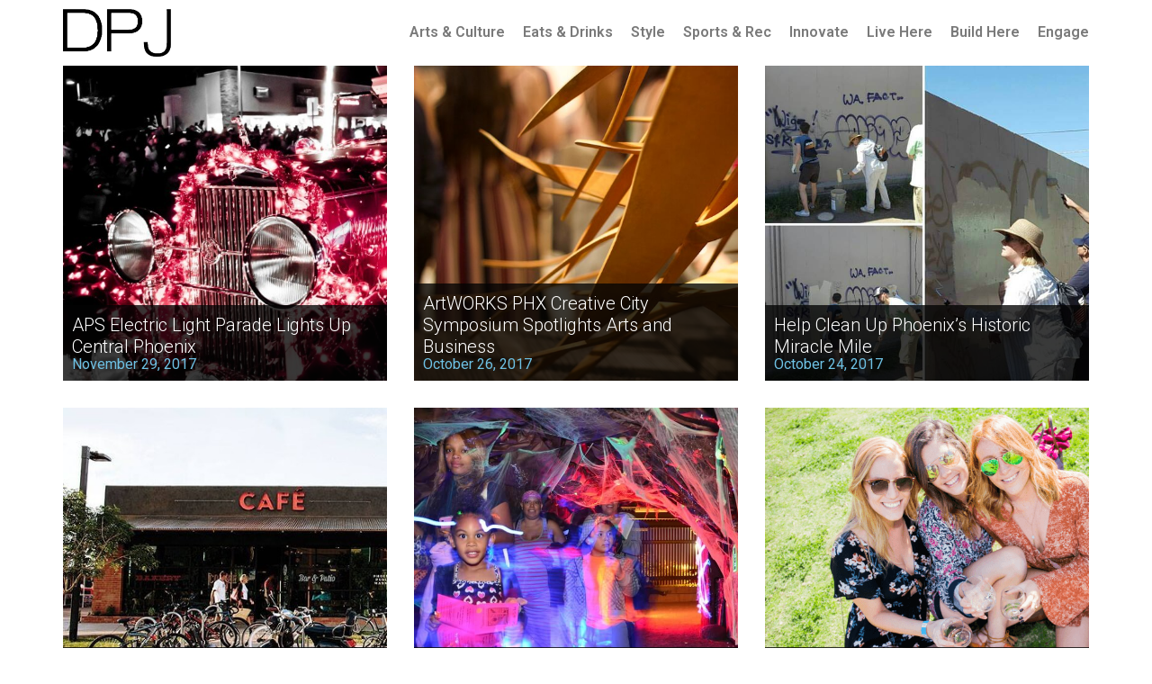

--- FILE ---
content_type: text/html; charset=UTF-8
request_url: https://downtownphoenixjournal.com/category/featured_event/
body_size: 15428
content:
<!doctype html>
<html lang="en-US">
<head>
	<meta charset="UTF-8">
	<meta name="viewport" content="width=device-width, initial-scale=1">
	<link rel="profile" href="https://gmpg.org/xfn/11">
	<meta name='robots' content='index, follow, max-image-preview:large, max-snippet:-1, max-video-preview:-1' />

	<!-- This site is optimized with the Yoast SEO plugin v26.1.1 - https://yoast.com/wordpress/plugins/seo/ -->
	<title>Featured Event - Downtown Phoenix Journal</title>
	<link rel="canonical" href="https://downtownphoenixjournal.com/category/featured_event/" />
	<link rel="next" href="https://downtownphoenixjournal.com/category/featured_event/page/2/" />
	<meta property="og:locale" content="en_US" />
	<meta property="og:type" content="article" />
	<meta property="og:title" content="Featured Event - Downtown Phoenix Journal" />
	<meta property="og:url" content="https://downtownphoenixjournal.com/category/featured_event/" />
	<meta property="og:site_name" content="Downtown Phoenix Journal" />
	<meta name="twitter:card" content="summary_large_image" />
	<meta name="twitter:site" content="@dtphxjournal" />
	<script type="application/ld+json" class="yoast-schema-graph">{"@context":"https://schema.org","@graph":[{"@type":"CollectionPage","@id":"https://downtownphoenixjournal.com/category/featured_event/","url":"https://downtownphoenixjournal.com/category/featured_event/","name":"Featured Event - Downtown Phoenix Journal","isPartOf":{"@id":"https://downtownphoenixjournal.com/#website"},"primaryImageOfPage":{"@id":"https://downtownphoenixjournal.com/category/featured_event/#primaryimage"},"image":{"@id":"https://downtownphoenixjournal.com/category/featured_event/#primaryimage"},"thumbnailUrl":"https://downtownphoenixjournal.com/wp-content/uploads/2017/11/light-parade-3.jpg","breadcrumb":{"@id":"https://downtownphoenixjournal.com/category/featured_event/#breadcrumb"},"inLanguage":"en-US"},{"@type":"ImageObject","inLanguage":"en-US","@id":"https://downtownphoenixjournal.com/category/featured_event/#primaryimage","url":"https://downtownphoenixjournal.com/wp-content/uploads/2017/11/light-parade-3.jpg","contentUrl":"https://downtownphoenixjournal.com/wp-content/uploads/2017/11/light-parade-3.jpg","width":813,"height":500,"caption":"APS Electric Light Parade"},{"@type":"BreadcrumbList","@id":"https://downtownphoenixjournal.com/category/featured_event/#breadcrumb","itemListElement":[{"@type":"ListItem","position":1,"name":"Home","item":"https://downtownphoenixjournal.com/"},{"@type":"ListItem","position":2,"name":"Featured Event"}]},{"@type":"WebSite","@id":"https://downtownphoenixjournal.com/#website","url":"https://downtownphoenixjournal.com/","name":"Downtown Phoenix Journal","description":"Explore Your Core","publisher":{"@id":"https://downtownphoenixjournal.com/#organization"},"potentialAction":[{"@type":"SearchAction","target":{"@type":"EntryPoint","urlTemplate":"https://downtownphoenixjournal.com/?s={search_term_string}"},"query-input":{"@type":"PropertyValueSpecification","valueRequired":true,"valueName":"search_term_string"}}],"inLanguage":"en-US"},{"@type":"Organization","@id":"https://downtownphoenixjournal.com/#organization","name":"Downtown Phoenix Journal","url":"https://downtownphoenixjournal.com/","logo":{"@type":"ImageObject","inLanguage":"en-US","@id":"https://downtownphoenixjournal.com/#/schema/logo/image/","url":"https://downtownphoenixjournal.com/wp-content/uploads/2025/10/dpj-black.png","contentUrl":"https://downtownphoenixjournal.com/wp-content/uploads/2025/10/dpj-black.png","width":469,"height":206,"caption":"Downtown Phoenix Journal"},"image":{"@id":"https://downtownphoenixjournal.com/#/schema/logo/image/"},"sameAs":["https://www.facebook.com/DowntownPhoenixJournal","https://x.com/dtphxjournal","https://www.instagram.com/dtphxjournal/","https://www.pinterest.com/dtphxjournal/"]}]}</script>
	<!-- / Yoast SEO plugin. -->


<link rel="alternate" type="application/rss+xml" title="Downtown Phoenix Journal &raquo; Feed" href="https://downtownphoenixjournal.com/feed/" />
<link rel="alternate" type="application/rss+xml" title="Downtown Phoenix Journal &raquo; Comments Feed" href="https://downtownphoenixjournal.com/comments/feed/" />
<link rel="alternate" type="application/rss+xml" title="Downtown Phoenix Journal &raquo; Featured Event Category Feed" href="https://downtownphoenixjournal.com/category/featured_event/feed/" />
		<!-- This site uses the Google Analytics by MonsterInsights plugin v9.8.0 - Using Analytics tracking - https://www.monsterinsights.com/ -->
		<!-- Note: MonsterInsights is not currently configured on this site. The site owner needs to authenticate with Google Analytics in the MonsterInsights settings panel. -->
					<!-- No tracking code set -->
				<!-- / Google Analytics by MonsterInsights -->
		<style id='wp-img-auto-sizes-contain-inline-css'>
img:is([sizes=auto i],[sizes^="auto," i]){contain-intrinsic-size:3000px 1500px}
/*# sourceURL=wp-img-auto-sizes-contain-inline-css */
</style>
<style id='wp-emoji-styles-inline-css'>

	img.wp-smiley, img.emoji {
		display: inline !important;
		border: none !important;
		box-shadow: none !important;
		height: 1em !important;
		width: 1em !important;
		margin: 0 0.07em !important;
		vertical-align: -0.1em !important;
		background: none !important;
		padding: 0 !important;
	}
/*# sourceURL=wp-emoji-styles-inline-css */
</style>
<link rel='stylesheet' id='wp-block-library-css' href='https://downtownphoenixjournal.com/wp-includes/css/dist/block-library/style.min.css?ver=6.9' media='all' />
<style id='global-styles-inline-css'>
:root{--wp--preset--aspect-ratio--square: 1;--wp--preset--aspect-ratio--4-3: 4/3;--wp--preset--aspect-ratio--3-4: 3/4;--wp--preset--aspect-ratio--3-2: 3/2;--wp--preset--aspect-ratio--2-3: 2/3;--wp--preset--aspect-ratio--16-9: 16/9;--wp--preset--aspect-ratio--9-16: 9/16;--wp--preset--color--black: #000000;--wp--preset--color--cyan-bluish-gray: #abb8c3;--wp--preset--color--white: #ffffff;--wp--preset--color--pale-pink: #f78da7;--wp--preset--color--vivid-red: #cf2e2e;--wp--preset--color--luminous-vivid-orange: #ff6900;--wp--preset--color--luminous-vivid-amber: #fcb900;--wp--preset--color--light-green-cyan: #7bdcb5;--wp--preset--color--vivid-green-cyan: #00d084;--wp--preset--color--pale-cyan-blue: #8ed1fc;--wp--preset--color--vivid-cyan-blue: #0693e3;--wp--preset--color--vivid-purple: #9b51e0;--wp--preset--gradient--vivid-cyan-blue-to-vivid-purple: linear-gradient(135deg,rgb(6,147,227) 0%,rgb(155,81,224) 100%);--wp--preset--gradient--light-green-cyan-to-vivid-green-cyan: linear-gradient(135deg,rgb(122,220,180) 0%,rgb(0,208,130) 100%);--wp--preset--gradient--luminous-vivid-amber-to-luminous-vivid-orange: linear-gradient(135deg,rgb(252,185,0) 0%,rgb(255,105,0) 100%);--wp--preset--gradient--luminous-vivid-orange-to-vivid-red: linear-gradient(135deg,rgb(255,105,0) 0%,rgb(207,46,46) 100%);--wp--preset--gradient--very-light-gray-to-cyan-bluish-gray: linear-gradient(135deg,rgb(238,238,238) 0%,rgb(169,184,195) 100%);--wp--preset--gradient--cool-to-warm-spectrum: linear-gradient(135deg,rgb(74,234,220) 0%,rgb(151,120,209) 20%,rgb(207,42,186) 40%,rgb(238,44,130) 60%,rgb(251,105,98) 80%,rgb(254,248,76) 100%);--wp--preset--gradient--blush-light-purple: linear-gradient(135deg,rgb(255,206,236) 0%,rgb(152,150,240) 100%);--wp--preset--gradient--blush-bordeaux: linear-gradient(135deg,rgb(254,205,165) 0%,rgb(254,45,45) 50%,rgb(107,0,62) 100%);--wp--preset--gradient--luminous-dusk: linear-gradient(135deg,rgb(255,203,112) 0%,rgb(199,81,192) 50%,rgb(65,88,208) 100%);--wp--preset--gradient--pale-ocean: linear-gradient(135deg,rgb(255,245,203) 0%,rgb(182,227,212) 50%,rgb(51,167,181) 100%);--wp--preset--gradient--electric-grass: linear-gradient(135deg,rgb(202,248,128) 0%,rgb(113,206,126) 100%);--wp--preset--gradient--midnight: linear-gradient(135deg,rgb(2,3,129) 0%,rgb(40,116,252) 100%);--wp--preset--font-size--small: 13px;--wp--preset--font-size--medium: 20px;--wp--preset--font-size--large: 36px;--wp--preset--font-size--x-large: 42px;--wp--preset--spacing--20: 0.44rem;--wp--preset--spacing--30: 0.67rem;--wp--preset--spacing--40: 1rem;--wp--preset--spacing--50: 1.5rem;--wp--preset--spacing--60: 2.25rem;--wp--preset--spacing--70: 3.38rem;--wp--preset--spacing--80: 5.06rem;--wp--preset--shadow--natural: 6px 6px 9px rgba(0, 0, 0, 0.2);--wp--preset--shadow--deep: 12px 12px 50px rgba(0, 0, 0, 0.4);--wp--preset--shadow--sharp: 6px 6px 0px rgba(0, 0, 0, 0.2);--wp--preset--shadow--outlined: 6px 6px 0px -3px rgb(255, 255, 255), 6px 6px rgb(0, 0, 0);--wp--preset--shadow--crisp: 6px 6px 0px rgb(0, 0, 0);}:root { --wp--style--global--content-size: 800px;--wp--style--global--wide-size: 1200px; }:where(body) { margin: 0; }.wp-site-blocks > .alignleft { float: left; margin-right: 2em; }.wp-site-blocks > .alignright { float: right; margin-left: 2em; }.wp-site-blocks > .aligncenter { justify-content: center; margin-left: auto; margin-right: auto; }:where(.wp-site-blocks) > * { margin-block-start: 24px; margin-block-end: 0; }:where(.wp-site-blocks) > :first-child { margin-block-start: 0; }:where(.wp-site-blocks) > :last-child { margin-block-end: 0; }:root { --wp--style--block-gap: 24px; }:root :where(.is-layout-flow) > :first-child{margin-block-start: 0;}:root :where(.is-layout-flow) > :last-child{margin-block-end: 0;}:root :where(.is-layout-flow) > *{margin-block-start: 24px;margin-block-end: 0;}:root :where(.is-layout-constrained) > :first-child{margin-block-start: 0;}:root :where(.is-layout-constrained) > :last-child{margin-block-end: 0;}:root :where(.is-layout-constrained) > *{margin-block-start: 24px;margin-block-end: 0;}:root :where(.is-layout-flex){gap: 24px;}:root :where(.is-layout-grid){gap: 24px;}.is-layout-flow > .alignleft{float: left;margin-inline-start: 0;margin-inline-end: 2em;}.is-layout-flow > .alignright{float: right;margin-inline-start: 2em;margin-inline-end: 0;}.is-layout-flow > .aligncenter{margin-left: auto !important;margin-right: auto !important;}.is-layout-constrained > .alignleft{float: left;margin-inline-start: 0;margin-inline-end: 2em;}.is-layout-constrained > .alignright{float: right;margin-inline-start: 2em;margin-inline-end: 0;}.is-layout-constrained > .aligncenter{margin-left: auto !important;margin-right: auto !important;}.is-layout-constrained > :where(:not(.alignleft):not(.alignright):not(.alignfull)){max-width: var(--wp--style--global--content-size);margin-left: auto !important;margin-right: auto !important;}.is-layout-constrained > .alignwide{max-width: var(--wp--style--global--wide-size);}body .is-layout-flex{display: flex;}.is-layout-flex{flex-wrap: wrap;align-items: center;}.is-layout-flex > :is(*, div){margin: 0;}body .is-layout-grid{display: grid;}.is-layout-grid > :is(*, div){margin: 0;}body{padding-top: 0px;padding-right: 0px;padding-bottom: 0px;padding-left: 0px;}a:where(:not(.wp-element-button)){text-decoration: underline;}:root :where(.wp-element-button, .wp-block-button__link){background-color: #32373c;border-width: 0;color: #fff;font-family: inherit;font-size: inherit;font-style: inherit;font-weight: inherit;letter-spacing: inherit;line-height: inherit;padding-top: calc(0.667em + 2px);padding-right: calc(1.333em + 2px);padding-bottom: calc(0.667em + 2px);padding-left: calc(1.333em + 2px);text-decoration: none;text-transform: inherit;}.has-black-color{color: var(--wp--preset--color--black) !important;}.has-cyan-bluish-gray-color{color: var(--wp--preset--color--cyan-bluish-gray) !important;}.has-white-color{color: var(--wp--preset--color--white) !important;}.has-pale-pink-color{color: var(--wp--preset--color--pale-pink) !important;}.has-vivid-red-color{color: var(--wp--preset--color--vivid-red) !important;}.has-luminous-vivid-orange-color{color: var(--wp--preset--color--luminous-vivid-orange) !important;}.has-luminous-vivid-amber-color{color: var(--wp--preset--color--luminous-vivid-amber) !important;}.has-light-green-cyan-color{color: var(--wp--preset--color--light-green-cyan) !important;}.has-vivid-green-cyan-color{color: var(--wp--preset--color--vivid-green-cyan) !important;}.has-pale-cyan-blue-color{color: var(--wp--preset--color--pale-cyan-blue) !important;}.has-vivid-cyan-blue-color{color: var(--wp--preset--color--vivid-cyan-blue) !important;}.has-vivid-purple-color{color: var(--wp--preset--color--vivid-purple) !important;}.has-black-background-color{background-color: var(--wp--preset--color--black) !important;}.has-cyan-bluish-gray-background-color{background-color: var(--wp--preset--color--cyan-bluish-gray) !important;}.has-white-background-color{background-color: var(--wp--preset--color--white) !important;}.has-pale-pink-background-color{background-color: var(--wp--preset--color--pale-pink) !important;}.has-vivid-red-background-color{background-color: var(--wp--preset--color--vivid-red) !important;}.has-luminous-vivid-orange-background-color{background-color: var(--wp--preset--color--luminous-vivid-orange) !important;}.has-luminous-vivid-amber-background-color{background-color: var(--wp--preset--color--luminous-vivid-amber) !important;}.has-light-green-cyan-background-color{background-color: var(--wp--preset--color--light-green-cyan) !important;}.has-vivid-green-cyan-background-color{background-color: var(--wp--preset--color--vivid-green-cyan) !important;}.has-pale-cyan-blue-background-color{background-color: var(--wp--preset--color--pale-cyan-blue) !important;}.has-vivid-cyan-blue-background-color{background-color: var(--wp--preset--color--vivid-cyan-blue) !important;}.has-vivid-purple-background-color{background-color: var(--wp--preset--color--vivid-purple) !important;}.has-black-border-color{border-color: var(--wp--preset--color--black) !important;}.has-cyan-bluish-gray-border-color{border-color: var(--wp--preset--color--cyan-bluish-gray) !important;}.has-white-border-color{border-color: var(--wp--preset--color--white) !important;}.has-pale-pink-border-color{border-color: var(--wp--preset--color--pale-pink) !important;}.has-vivid-red-border-color{border-color: var(--wp--preset--color--vivid-red) !important;}.has-luminous-vivid-orange-border-color{border-color: var(--wp--preset--color--luminous-vivid-orange) !important;}.has-luminous-vivid-amber-border-color{border-color: var(--wp--preset--color--luminous-vivid-amber) !important;}.has-light-green-cyan-border-color{border-color: var(--wp--preset--color--light-green-cyan) !important;}.has-vivid-green-cyan-border-color{border-color: var(--wp--preset--color--vivid-green-cyan) !important;}.has-pale-cyan-blue-border-color{border-color: var(--wp--preset--color--pale-cyan-blue) !important;}.has-vivid-cyan-blue-border-color{border-color: var(--wp--preset--color--vivid-cyan-blue) !important;}.has-vivid-purple-border-color{border-color: var(--wp--preset--color--vivid-purple) !important;}.has-vivid-cyan-blue-to-vivid-purple-gradient-background{background: var(--wp--preset--gradient--vivid-cyan-blue-to-vivid-purple) !important;}.has-light-green-cyan-to-vivid-green-cyan-gradient-background{background: var(--wp--preset--gradient--light-green-cyan-to-vivid-green-cyan) !important;}.has-luminous-vivid-amber-to-luminous-vivid-orange-gradient-background{background: var(--wp--preset--gradient--luminous-vivid-amber-to-luminous-vivid-orange) !important;}.has-luminous-vivid-orange-to-vivid-red-gradient-background{background: var(--wp--preset--gradient--luminous-vivid-orange-to-vivid-red) !important;}.has-very-light-gray-to-cyan-bluish-gray-gradient-background{background: var(--wp--preset--gradient--very-light-gray-to-cyan-bluish-gray) !important;}.has-cool-to-warm-spectrum-gradient-background{background: var(--wp--preset--gradient--cool-to-warm-spectrum) !important;}.has-blush-light-purple-gradient-background{background: var(--wp--preset--gradient--blush-light-purple) !important;}.has-blush-bordeaux-gradient-background{background: var(--wp--preset--gradient--blush-bordeaux) !important;}.has-luminous-dusk-gradient-background{background: var(--wp--preset--gradient--luminous-dusk) !important;}.has-pale-ocean-gradient-background{background: var(--wp--preset--gradient--pale-ocean) !important;}.has-electric-grass-gradient-background{background: var(--wp--preset--gradient--electric-grass) !important;}.has-midnight-gradient-background{background: var(--wp--preset--gradient--midnight) !important;}.has-small-font-size{font-size: var(--wp--preset--font-size--small) !important;}.has-medium-font-size{font-size: var(--wp--preset--font-size--medium) !important;}.has-large-font-size{font-size: var(--wp--preset--font-size--large) !important;}.has-x-large-font-size{font-size: var(--wp--preset--font-size--x-large) !important;}
/*# sourceURL=global-styles-inline-css */
</style>

<link rel='stylesheet' id='hello-elementor-css' href='https://downtownphoenixjournal.com/wp-content/themes/hello-elementor/assets/css/reset.css?ver=3.4.4' media='all' />
<link rel='stylesheet' id='hello-elementor-theme-style-css' href='https://downtownphoenixjournal.com/wp-content/themes/hello-elementor/assets/css/theme.css?ver=3.4.4' media='all' />
<link rel='stylesheet' id='hello-elementor-header-footer-css' href='https://downtownphoenixjournal.com/wp-content/themes/hello-elementor/assets/css/header-footer.css?ver=3.4.4' media='all' />
<link rel='stylesheet' id='elementor-frontend-css' href='https://downtownphoenixjournal.com/wp-content/plugins/elementor/assets/css/frontend.min.css?ver=3.32.4' media='all' />
<link rel='stylesheet' id='elementor-post-59936-css' href='https://downtownphoenixjournal.com/wp-content/uploads/elementor/css/post-59936.css?ver=1767986739' media='all' />
<link rel='stylesheet' id='widget-image-css' href='https://downtownphoenixjournal.com/wp-content/plugins/elementor/assets/css/widget-image.min.css?ver=3.32.4' media='all' />
<link rel='stylesheet' id='widget-nav-menu-css' href='https://downtownphoenixjournal.com/wp-content/plugins/elementor-pro/assets/css/widget-nav-menu.min.css?ver=3.32.2' media='all' />
<link rel='stylesheet' id='widget-heading-css' href='https://downtownphoenixjournal.com/wp-content/plugins/elementor/assets/css/widget-heading.min.css?ver=3.32.4' media='all' />
<link rel='stylesheet' id='widget-loop-common-css' href='https://downtownphoenixjournal.com/wp-content/plugins/elementor-pro/assets/css/widget-loop-common.min.css?ver=3.32.2' media='all' />
<link rel='stylesheet' id='widget-loop-grid-css' href='https://downtownphoenixjournal.com/wp-content/plugins/elementor-pro/assets/css/widget-loop-grid.min.css?ver=3.32.2' media='all' />
<link rel='stylesheet' id='e-popup-css' href='https://downtownphoenixjournal.com/wp-content/plugins/elementor-pro/assets/css/conditionals/popup.min.css?ver=3.32.2' media='all' />
<link rel='stylesheet' id='elementor-post-59955-css' href='https://downtownphoenixjournal.com/wp-content/uploads/elementor/css/post-59955.css?ver=1767986739' media='all' />
<link rel='stylesheet' id='elementor-post-60006-css' href='https://downtownphoenixjournal.com/wp-content/uploads/elementor/css/post-60006.css?ver=1767986740' media='all' />
<link rel='stylesheet' id='elementor-post-59979-css' href='https://downtownphoenixjournal.com/wp-content/uploads/elementor/css/post-59979.css?ver=1767987015' media='all' />
<link rel='stylesheet' id='elementor-post-60020-css' href='https://downtownphoenixjournal.com/wp-content/uploads/elementor/css/post-60020.css?ver=1767986740' media='all' />
<link rel='stylesheet' id='hello-elementor-child-style-css' href='https://downtownphoenixjournal.com/wp-content/themes/hello-theme-child-master/style.css?ver=2.0.0' media='all' />
<link rel='stylesheet' id='elementor-gf-roboto-css' href='https://fonts.googleapis.com/css?family=Roboto:100,100italic,200,200italic,300,300italic,400,400italic,500,500italic,600,600italic,700,700italic,800,800italic,900,900italic&#038;display=swap' media='all' />
<link rel='stylesheet' id='elementor-gf-robotoslab-css' href='https://fonts.googleapis.com/css?family=Roboto+Slab:100,100italic,200,200italic,300,300italic,400,400italic,500,500italic,600,600italic,700,700italic,800,800italic,900,900italic&#038;display=swap' media='all' />
<script src="https://downtownphoenixjournal.com/wp-includes/js/jquery/jquery.min.js?ver=3.7.1" id="jquery-core-js"></script>
<script src="https://downtownphoenixjournal.com/wp-includes/js/jquery/jquery-migrate.min.js?ver=3.4.1" id="jquery-migrate-js"></script>
<link rel="https://api.w.org/" href="https://downtownphoenixjournal.com/wp-json/" /><link rel="alternate" title="JSON" type="application/json" href="https://downtownphoenixjournal.com/wp-json/wp/v2/categories/673" /><link rel="EditURI" type="application/rsd+xml" title="RSD" href="https://downtownphoenixjournal.com/xmlrpc.php?rsd" />
<meta name="generator" content="WordPress 6.9" />

<link rel='stylesheet' id='59929-css' href='//downtownphoenixjournal.com/wp-content/uploads/custom-css-js/59929.css?v=6906' media='all' />
<meta name="generator" content="Elementor 3.32.4; features: e_font_icon_svg, additional_custom_breakpoints; settings: css_print_method-external, google_font-enabled, font_display-swap">
			<style>
				.e-con.e-parent:nth-of-type(n+4):not(.e-lazyloaded):not(.e-no-lazyload),
				.e-con.e-parent:nth-of-type(n+4):not(.e-lazyloaded):not(.e-no-lazyload) * {
					background-image: none !important;
				}
				@media screen and (max-height: 1024px) {
					.e-con.e-parent:nth-of-type(n+3):not(.e-lazyloaded):not(.e-no-lazyload),
					.e-con.e-parent:nth-of-type(n+3):not(.e-lazyloaded):not(.e-no-lazyload) * {
						background-image: none !important;
					}
				}
				@media screen and (max-height: 640px) {
					.e-con.e-parent:nth-of-type(n+2):not(.e-lazyloaded):not(.e-no-lazyload),
					.e-con.e-parent:nth-of-type(n+2):not(.e-lazyloaded):not(.e-no-lazyload) * {
						background-image: none !important;
					}
				}
			</style>
			<link rel="icon" href="https://downtownphoenixjournal.com/wp-content/uploads/2025/10/dpj-black-favicon-b-300x300.jpg" sizes="32x32" />
<link rel="icon" href="https://downtownphoenixjournal.com/wp-content/uploads/2025/10/dpj-black-favicon-b-300x300.jpg" sizes="192x192" />
<link rel="apple-touch-icon" href="https://downtownphoenixjournal.com/wp-content/uploads/2025/10/dpj-black-favicon-b-300x300.jpg" />
<meta name="msapplication-TileImage" content="https://downtownphoenixjournal.com/wp-content/uploads/2025/10/dpj-black-favicon-b-300x300.jpg" />
</head>
<body class="archive category category-featured_event category-673 wp-custom-logo wp-embed-responsive wp-theme-hello-elementor wp-child-theme-hello-theme-child-master hello-elementor-default elementor-page-59979 elementor-default elementor-template-full-width elementor-kit-59936">


<a class="skip-link screen-reader-text" href="#content">Skip to content</a>

		<header data-elementor-type="header" data-elementor-id="59955" class="elementor elementor-59955 elementor-location-header" data-elementor-post-type="elementor_library">
			<div class="elementor-element elementor-element-c6ffafe e-flex e-con-boxed e-con e-parent" data-id="c6ffafe" data-element_type="container">
					<div class="e-con-inner">
				<div class="elementor-element elementor-element-305cfa7 elementor-widget-tablet__width-initial elementor-widget elementor-widget-theme-site-logo elementor-widget-image" data-id="305cfa7" data-element_type="widget" data-widget_type="theme-site-logo.default">
											<a href="https://downtownphoenixjournal.com">
			<img fetchpriority="high" width="469" height="206" src="https://downtownphoenixjournal.com/wp-content/uploads/2025/10/dpj-black.png" class="attachment-full size-full wp-image-60053" alt="" />				</a>
											</div>
				<div class="elementor-element elementor-element-c6234c6 elementor-hidden-tablet elementor-hidden-mobile elementor-nav-menu--dropdown-tablet elementor-nav-menu__text-align-aside elementor-nav-menu--toggle elementor-nav-menu--burger elementor-widget elementor-widget-nav-menu" data-id="c6234c6" data-element_type="widget" data-settings="{&quot;layout&quot;:&quot;horizontal&quot;,&quot;submenu_icon&quot;:{&quot;value&quot;:&quot;&lt;svg aria-hidden=\&quot;true\&quot; class=\&quot;e-font-icon-svg e-fas-caret-down\&quot; viewBox=\&quot;0 0 320 512\&quot; xmlns=\&quot;http:\/\/www.w3.org\/2000\/svg\&quot;&gt;&lt;path d=\&quot;M31.3 192h257.3c17.8 0 26.7 21.5 14.1 34.1L174.1 354.8c-7.8 7.8-20.5 7.8-28.3 0L17.2 226.1C4.6 213.5 13.5 192 31.3 192z\&quot;&gt;&lt;\/path&gt;&lt;\/svg&gt;&quot;,&quot;library&quot;:&quot;fa-solid&quot;},&quot;toggle&quot;:&quot;burger&quot;}" data-widget_type="nav-menu.default">
								<nav aria-label="Menu" class="elementor-nav-menu--main elementor-nav-menu__container elementor-nav-menu--layout-horizontal e--pointer-underline e--animation-fade">
				<ul id="menu-1-c6234c6" class="elementor-nav-menu"><li class="menu-item menu-item-type-taxonomy menu-item-object-category menu-item-50234"><a href="https://downtownphoenixjournal.com/category/arts-culture/" class="elementor-item">Arts &#038; Culture</a></li>
<li class="menu-item menu-item-type-taxonomy menu-item-object-category menu-item-50251"><a href="https://downtownphoenixjournal.com/category/eats-drinks/" class="elementor-item">Eats &#038; Drinks</a></li>
<li class="menu-item menu-item-type-taxonomy menu-item-object-category menu-item-50257"><a href="https://downtownphoenixjournal.com/category/style/" class="elementor-item">Style</a></li>
<li class="menu-item menu-item-type-taxonomy menu-item-object-category menu-item-50256"><a href="https://downtownphoenixjournal.com/category/sports-rec/" class="elementor-item">Sports &#038; Rec</a></li>
<li class="menu-item menu-item-type-taxonomy menu-item-object-category menu-item-50254"><a href="https://downtownphoenixjournal.com/category/innovate/" class="elementor-item">Innovate</a></li>
<li class="menu-item menu-item-type-taxonomy menu-item-object-category menu-item-50255"><a href="https://downtownphoenixjournal.com/category/live-here/" class="elementor-item">Live Here</a></li>
<li class="menu-item menu-item-type-taxonomy menu-item-object-category menu-item-50252"><a href="https://downtownphoenixjournal.com/category/build-here/" class="elementor-item">Build Here</a></li>
<li class="menu-item menu-item-type-taxonomy menu-item-object-category menu-item-50253"><a href="https://downtownphoenixjournal.com/category/engage/" class="elementor-item">Engage</a></li>
</ul>			</nav>
					<div class="elementor-menu-toggle" role="button" tabindex="0" aria-label="Menu Toggle" aria-expanded="false">
			<svg aria-hidden="true" role="presentation" class="elementor-menu-toggle__icon--open e-font-icon-svg e-eicon-menu-bar" viewBox="0 0 1000 1000" xmlns="http://www.w3.org/2000/svg"><path d="M104 333H896C929 333 958 304 958 271S929 208 896 208H104C71 208 42 237 42 271S71 333 104 333ZM104 583H896C929 583 958 554 958 521S929 458 896 458H104C71 458 42 487 42 521S71 583 104 583ZM104 833H896C929 833 958 804 958 771S929 708 896 708H104C71 708 42 737 42 771S71 833 104 833Z"></path></svg><svg aria-hidden="true" role="presentation" class="elementor-menu-toggle__icon--close e-font-icon-svg e-eicon-close" viewBox="0 0 1000 1000" xmlns="http://www.w3.org/2000/svg"><path d="M742 167L500 408 258 167C246 154 233 150 217 150 196 150 179 158 167 167 154 179 150 196 150 212 150 229 154 242 171 254L408 500 167 742C138 771 138 800 167 829 196 858 225 858 254 829L496 587 738 829C750 842 767 846 783 846 800 846 817 842 829 829 842 817 846 804 846 783 846 767 842 750 829 737L588 500 833 258C863 229 863 200 833 171 804 137 775 137 742 167Z"></path></svg>		</div>
					<nav class="elementor-nav-menu--dropdown elementor-nav-menu__container" aria-hidden="true">
				<ul id="menu-2-c6234c6" class="elementor-nav-menu"><li class="menu-item menu-item-type-taxonomy menu-item-object-category menu-item-50234"><a href="https://downtownphoenixjournal.com/category/arts-culture/" class="elementor-item" tabindex="-1">Arts &#038; Culture</a></li>
<li class="menu-item menu-item-type-taxonomy menu-item-object-category menu-item-50251"><a href="https://downtownphoenixjournal.com/category/eats-drinks/" class="elementor-item" tabindex="-1">Eats &#038; Drinks</a></li>
<li class="menu-item menu-item-type-taxonomy menu-item-object-category menu-item-50257"><a href="https://downtownphoenixjournal.com/category/style/" class="elementor-item" tabindex="-1">Style</a></li>
<li class="menu-item menu-item-type-taxonomy menu-item-object-category menu-item-50256"><a href="https://downtownphoenixjournal.com/category/sports-rec/" class="elementor-item" tabindex="-1">Sports &#038; Rec</a></li>
<li class="menu-item menu-item-type-taxonomy menu-item-object-category menu-item-50254"><a href="https://downtownphoenixjournal.com/category/innovate/" class="elementor-item" tabindex="-1">Innovate</a></li>
<li class="menu-item menu-item-type-taxonomy menu-item-object-category menu-item-50255"><a href="https://downtownphoenixjournal.com/category/live-here/" class="elementor-item" tabindex="-1">Live Here</a></li>
<li class="menu-item menu-item-type-taxonomy menu-item-object-category menu-item-50252"><a href="https://downtownphoenixjournal.com/category/build-here/" class="elementor-item" tabindex="-1">Build Here</a></li>
<li class="menu-item menu-item-type-taxonomy menu-item-object-category menu-item-50253"><a href="https://downtownphoenixjournal.com/category/engage/" class="elementor-item" tabindex="-1">Engage</a></li>
</ul>			</nav>
						</div>
				<div class="elementor-element elementor-element-289bacb elementor-hidden-desktop elementor-view-default elementor-widget elementor-widget-icon" data-id="289bacb" data-element_type="widget" id="mobile_menu" data-widget_type="icon.default">
							<div class="elementor-icon-wrapper">
			<div class="elementor-icon">
			<svg aria-hidden="true" class="e-font-icon-svg e-fas-bars" viewBox="0 0 448 512" xmlns="http://www.w3.org/2000/svg"><path d="M16 132h416c8.837 0 16-7.163 16-16V76c0-8.837-7.163-16-16-16H16C7.163 60 0 67.163 0 76v40c0 8.837 7.163 16 16 16zm0 160h416c8.837 0 16-7.163 16-16v-40c0-8.837-7.163-16-16-16H16c-8.837 0-16 7.163-16 16v40c0 8.837 7.163 16 16 16zm0 160h416c8.837 0 16-7.163 16-16v-40c0-8.837-7.163-16-16-16H16c-8.837 0-16 7.163-16 16v40c0 8.837 7.163 16 16 16z"></path></svg>			</div>
		</div>
						</div>
					</div>
				</div>
				</header>
				<div data-elementor-type="archive" data-elementor-id="59979" class="elementor elementor-59979 elementor-location-archive" data-elementor-post-type="elementor_library">
			<div class="elementor-element elementor-element-fc8238a e-flex e-con-boxed e-con e-parent" data-id="fc8238a" data-element_type="container">
					<div class="e-con-inner">
				<div class="elementor-element elementor-element-4b66a04 elementor-grid-3 elementor-grid-tablet-2 elementor-grid-mobile-1 elementor-widget elementor-widget-loop-grid" data-id="4b66a04" data-element_type="widget" data-settings="{&quot;template_id&quot;:59946,&quot;_skin&quot;:&quot;post&quot;,&quot;columns&quot;:&quot;3&quot;,&quot;columns_tablet&quot;:&quot;2&quot;,&quot;columns_mobile&quot;:&quot;1&quot;,&quot;edit_handle_selector&quot;:&quot;[data-elementor-type=\&quot;loop-item\&quot;]&quot;,&quot;row_gap&quot;:{&quot;unit&quot;:&quot;px&quot;,&quot;size&quot;:&quot;&quot;,&quot;sizes&quot;:[]},&quot;row_gap_tablet&quot;:{&quot;unit&quot;:&quot;px&quot;,&quot;size&quot;:&quot;&quot;,&quot;sizes&quot;:[]},&quot;row_gap_mobile&quot;:{&quot;unit&quot;:&quot;px&quot;,&quot;size&quot;:&quot;&quot;,&quot;sizes&quot;:[]}}" data-widget_type="loop-grid.post">
				<div class="elementor-widget-container">
							<div class="elementor-loop-container elementor-grid" role="list">
		<style id="loop-dynamic-59946">.e-loop-item-58138 .elementor-element.elementor-element-e8a57d7:not(.elementor-motion-effects-element-type-background), .e-loop-item-58138 .elementor-element.elementor-element-e8a57d7 > .elementor-motion-effects-container > .elementor-motion-effects-layer{background-image:url("https://downtownphoenixjournal.com/wp-content/uploads/2017/11/light-parade-3.jpg");}</style><style id="loop-59946">.elementor-59946 .elementor-element.elementor-element-e8a57d7{--display:flex;--min-height:350px;--flex-direction:column;--container-widget-width:100%;--container-widget-height:initial;--container-widget-flex-grow:0;--container-widget-align-self:initial;--flex-wrap-mobile:wrap;--justify-content:flex-end;--margin-top:0px;--margin-bottom:0px;--margin-left:0px;--margin-right:0px;--padding-top:0px;--padding-bottom:0px;--padding-left:0px;--padding-right:0px;}.elementor-59946 .elementor-element.elementor-element-e8a57d7:not(.elementor-motion-effects-element-type-background), .elementor-59946 .elementor-element.elementor-element-e8a57d7 > .elementor-motion-effects-container > .elementor-motion-effects-layer{background-size:cover;}.elementor-59946 .elementor-element.elementor-element-c8c7ac7{--display:flex;--gap:10px 10px;--row-gap:10px;--column-gap:10px;--padding-top:10px;--padding-bottom:10px;--padding-left:10px;--padding-right:10px;}.elementor-59946 .elementor-element.elementor-element-c8c7ac7:not(.elementor-motion-effects-element-type-background), .elementor-59946 .elementor-element.elementor-element-c8c7ac7 > .elementor-motion-effects-container > .elementor-motion-effects-layer{background-color:#030303C7;}.elementor-widget-heading .elementor-heading-title{font-family:var( --e-global-typography-primary-font-family ), Sans-serif;font-weight:var( --e-global-typography-primary-font-weight );color:var( --e-global-color-primary );}.elementor-59946 .elementor-element.elementor-element-a087070 .elementor-heading-title{font-family:"Roboto", Sans-serif;font-weight:300;line-height:1.2em;-webkit-text-stroke-color:#000;stroke:#000;color:#FFFFFF;}.elementor-59946 .elementor-element.elementor-element-a087070 .elementor-heading-title a:hover, .elementor-59946 .elementor-element.elementor-element-a087070 .elementor-heading-title a:focus{color:#D5D5D5;}.elementor-59946 .elementor-element.elementor-element-65be081 .elementor-heading-title{font-family:"Roboto", Sans-serif;font-weight:400;}@media(max-width:767px){.elementor-59946 .elementor-element.elementor-element-e8a57d7{--min-height:230px;}.elementor-59946 .elementor-element.elementor-element-a087070 .elementor-heading-title{font-size:13px;}.elementor-59946 .elementor-element.elementor-element-65be081 .elementor-heading-title{font-size:12px;}}</style>		<div data-elementor-type="loop-item" data-elementor-id="59946" class="elementor elementor-59946 e-loop-item e-loop-item-58138 post-58138 post type-post status-publish format-standard has-post-thumbnail hentry category-engage category-engage-phx category-entertainment-arts-culture category-families-kids category-featured_event category-midtown category-uptown tag-aps tag-aps-electric-light-parade tag-electric-light-parade tag-family-friendly tag-holiday-events" data-elementor-post-type="elementor_library" data-custom-edit-handle="1">
			<div class="elementor-element elementor-element-e8a57d7 e-flex e-con-boxed e-con e-parent" data-id="e8a57d7" data-element_type="container" data-settings="{&quot;background_background&quot;:&quot;classic&quot;}">
					<div class="e-con-inner">
		<div class="elementor-element elementor-element-c8c7ac7 e-con-full e-flex e-con e-child" data-id="c8c7ac7" data-element_type="container" data-settings="{&quot;background_background&quot;:&quot;classic&quot;}">
				<div class="elementor-element elementor-element-a087070 elementor-widget elementor-widget-heading" data-id="a087070" data-element_type="widget" data-widget_type="heading.default">
					<h5 class="elementor-heading-title elementor-size-default"><a href="https://downtownphoenixjournal.com/2017/11/29/aps-electric-light-parade-lights-central-phoenix/">APS Electric Light Parade Lights Up Central Phoenix</a></h5>				</div>
				<div class="elementor-element elementor-element-65be081 elementor-widget elementor-widget-heading" data-id="65be081" data-element_type="widget" data-widget_type="heading.default">
					<div class="elementor-heading-title elementor-size-default">November 29, 2017</div>				</div>
				</div>
					</div>
				</div>
				</div>
		<style id="loop-dynamic-59946">.e-loop-item-57892 .elementor-element.elementor-element-e8a57d7:not(.elementor-motion-effects-element-type-background), .e-loop-item-57892 .elementor-element.elementor-element-e8a57d7 > .elementor-motion-effects-container > .elementor-motion-effects-layer{background-image:url("https://downtownphoenixjournal.com/wp-content/uploads/2017/10/deise-at-Chaos.jpeg");}</style>		<div data-elementor-type="loop-item" data-elementor-id="59946" class="elementor elementor-59946 e-loop-item e-loop-item-57892 post-57892 post type-post status-publish format-standard has-post-thumbnail hentry category-arts-arts-entertainment category-arts-culture category-culture category-downtown-district category-featured_event category-nonprofits tag-americans-for-the-arts tag-artists-2 tag-artlink tag-artworks-phx-creative-city-symposium tag-nonprofits tag-phoenix-businesses tag-phoenix-community-alliance tag-renaissance-hotel" data-elementor-post-type="elementor_library" data-custom-edit-handle="1">
			<div class="elementor-element elementor-element-e8a57d7 e-flex e-con-boxed e-con e-parent" data-id="e8a57d7" data-element_type="container" data-settings="{&quot;background_background&quot;:&quot;classic&quot;}">
					<div class="e-con-inner">
		<div class="elementor-element elementor-element-c8c7ac7 e-con-full e-flex e-con e-child" data-id="c8c7ac7" data-element_type="container" data-settings="{&quot;background_background&quot;:&quot;classic&quot;}">
				<div class="elementor-element elementor-element-a087070 elementor-widget elementor-widget-heading" data-id="a087070" data-element_type="widget" data-widget_type="heading.default">
					<h5 class="elementor-heading-title elementor-size-default"><a href="https://downtownphoenixjournal.com/2017/10/26/artworks-phx-creative-city-symposium-spotlights-arts-business/">ArtWORKS PHX Creative City Symposium Spotlights Arts and Business</a></h5>				</div>
				<div class="elementor-element elementor-element-65be081 elementor-widget elementor-widget-heading" data-id="65be081" data-element_type="widget" data-widget_type="heading.default">
					<div class="elementor-heading-title elementor-size-default">October 26, 2017</div>				</div>
				</div>
					</div>
				</div>
				</div>
		<style id="loop-dynamic-59946">.e-loop-item-57667 .elementor-element.elementor-element-e8a57d7:not(.elementor-motion-effects-element-type-background), .e-loop-item-57667 .elementor-element.elementor-element-e8a57d7 > .elementor-motion-effects-container > .elementor-motion-effects-layer{background-image:url("https://downtownphoenixjournal.com/wp-content/uploads/2017/10/Miracle-Mile-Cleanup.jpg");}</style>		<div data-elementor-type="loop-item" data-elementor-id="59946" class="elementor elementor-59946 e-loop-item e-loop-item-57667 post-57667 post type-post status-publish format-standard has-post-thumbnail hentry category-engage category-engage-phx category-featured_event category-midtown category-neighborhood-orgs category-residential-projects tag-community-building tag-coronado-family-fall-festival tag-mcdowell-road tag-miracle-mile tag-phoenix-community-alliance tag-trellis" data-elementor-post-type="elementor_library" data-custom-edit-handle="1">
			<div class="elementor-element elementor-element-e8a57d7 e-flex e-con-boxed e-con e-parent" data-id="e8a57d7" data-element_type="container" data-settings="{&quot;background_background&quot;:&quot;classic&quot;}">
					<div class="e-con-inner">
		<div class="elementor-element elementor-element-c8c7ac7 e-con-full e-flex e-con e-child" data-id="c8c7ac7" data-element_type="container" data-settings="{&quot;background_background&quot;:&quot;classic&quot;}">
				<div class="elementor-element elementor-element-a087070 elementor-widget elementor-widget-heading" data-id="a087070" data-element_type="widget" data-widget_type="heading.default">
					<h5 class="elementor-heading-title elementor-size-default"><a href="https://downtownphoenixjournal.com/2017/10/24/help-clean-up-phoenixs-historic-miracle-mile/">Help Clean Up Phoenix&#8217;s Historic Miracle Mile</a></h5>				</div>
				<div class="elementor-element elementor-element-65be081 elementor-widget elementor-widget-heading" data-id="65be081" data-element_type="widget" data-widget_type="heading.default">
					<div class="elementor-heading-title elementor-size-default">October 24, 2017</div>				</div>
				</div>
					</div>
				</div>
				</div>
		<style id="loop-dynamic-59946">.e-loop-item-57662 .elementor-element.elementor-element-e8a57d7:not(.elementor-motion-effects-element-type-background), .e-loop-item-57662 .elementor-element.elementor-element-e8a57d7 > .elementor-motion-effects-container > .elementor-motion-effects-layer{background-image:url("https://downtownphoenixjournal.com/wp-content/uploads/2017/08/PPMC_Courtesyof-PPMC.jpg");}</style>		<div data-elementor-type="loop-item" data-elementor-id="59946" class="elementor elementor-59946 e-loop-item e-loop-item-57662 post-57662 post type-post status-publish format-standard has-post-thumbnail hentry category-bicycling-sports-rec category-downtown-district category-featured_event category-sports-rec tag-bicyclists tag-bike-bazaar tag-bike-swap tag-bikes tag-phoenix-public-market tag-phoenix-spokes-people" data-elementor-post-type="elementor_library" data-custom-edit-handle="1">
			<div class="elementor-element elementor-element-e8a57d7 e-flex e-con-boxed e-con e-parent" data-id="e8a57d7" data-element_type="container" data-settings="{&quot;background_background&quot;:&quot;classic&quot;}">
					<div class="e-con-inner">
		<div class="elementor-element elementor-element-c8c7ac7 e-con-full e-flex e-con e-child" data-id="c8c7ac7" data-element_type="container" data-settings="{&quot;background_background&quot;:&quot;classic&quot;}">
				<div class="elementor-element elementor-element-a087070 elementor-widget elementor-widget-heading" data-id="a087070" data-element_type="widget" data-widget_type="heading.default">
					<h5 class="elementor-heading-title elementor-size-default"><a href="https://downtownphoenixjournal.com/2017/10/13/third-annual-bike-bazaar-at-phoenix-public-market/">Third Annual Bike Bazaar at Phoenix Public Market</a></h5>				</div>
				<div class="elementor-element elementor-element-65be081 elementor-widget elementor-widget-heading" data-id="65be081" data-element_type="widget" data-widget_type="heading.default">
					<div class="elementor-heading-title elementor-size-default">October 13, 2017</div>				</div>
				</div>
					</div>
				</div>
				</div>
		<style id="loop-dynamic-59946">.e-loop-item-57512 .elementor-element.elementor-element-e8a57d7:not(.elementor-motion-effects-element-type-background), .e-loop-item-57512 .elementor-element.elementor-element-e8a57d7 > .elementor-motion-effects-container > .elementor-motion-effects-layer{background-image:url("https://downtownphoenixjournal.com/wp-content/uploads/2017/09/D7K_8621-resize2.jpg");}</style>		<div data-elementor-type="loop-item" data-elementor-id="59946" class="elementor elementor-59946 e-loop-item e-loop-item-57512 post-57512 post type-post status-publish format-standard has-post-thumbnail hentry category-arts-culture category-culture category-entertainment-arts-culture category-families-kids category-featured_event category-south-phoenix tag-enchanted-trail tag-halloween tag-nature tag-night-hike tag-rio-salado-audubon-center tag-scavenger-hunt tag-science" data-elementor-post-type="elementor_library" data-custom-edit-handle="1">
			<div class="elementor-element elementor-element-e8a57d7 e-flex e-con-boxed e-con e-parent" data-id="e8a57d7" data-element_type="container" data-settings="{&quot;background_background&quot;:&quot;classic&quot;}">
					<div class="e-con-inner">
		<div class="elementor-element elementor-element-c8c7ac7 e-con-full e-flex e-con e-child" data-id="c8c7ac7" data-element_type="container" data-settings="{&quot;background_background&quot;:&quot;classic&quot;}">
				<div class="elementor-element elementor-element-a087070 elementor-widget elementor-widget-heading" data-id="a087070" data-element_type="widget" data-widget_type="heading.default">
					<h5 class="elementor-heading-title elementor-size-default"><a href="https://downtownphoenixjournal.com/2017/10/12/fall-festivities-rio-salado-audubon-centers-eighth-annual-enchanted-trail-returning-in-october/">Fall Festivities at Rio Salado Audubon Center’s Enchanted Trail</a></h5>				</div>
				<div class="elementor-element elementor-element-65be081 elementor-widget elementor-widget-heading" data-id="65be081" data-element_type="widget" data-widget_type="heading.default">
					<div class="elementor-heading-title elementor-size-default">October 12, 2017</div>				</div>
				</div>
					</div>
				</div>
				</div>
		<style id="loop-dynamic-59946">.e-loop-item-57545 .elementor-element.elementor-element-e8a57d7:not(.elementor-motion-effects-element-type-background), .e-loop-item-57545 .elementor-element.elementor-element-e8a57d7 > .elementor-motion-effects-container > .elementor-motion-effects-layer{background-image:url("https://downtownphoenixjournal.com/wp-content/uploads/2017/09/IMG_0035.png");}</style>		<div data-elementor-type="loop-item" data-elementor-id="59946" class="elementor elementor-59946 e-loop-item e-loop-item-57545 post-57545 post type-post status-publish format-standard has-post-thumbnail hentry category-downtown-district category-eats-drinks category-engage-phx category-featured_event tag-2-fat-guys-guys-grilled-cheese tag-burgers-amore tag-civic-space-park tag-downtown-phoenix-inc tag-food-trucks tag-live-music tag-shrimp-ceviche-man tag-uncorked tag-uncorked-wine-festival tag-wine tag-wineries" data-elementor-post-type="elementor_library" data-custom-edit-handle="1">
			<div class="elementor-element elementor-element-e8a57d7 e-flex e-con-boxed e-con e-parent" data-id="e8a57d7" data-element_type="container" data-settings="{&quot;background_background&quot;:&quot;classic&quot;}">
					<div class="e-con-inner">
		<div class="elementor-element elementor-element-c8c7ac7 e-con-full e-flex e-con e-child" data-id="c8c7ac7" data-element_type="container" data-settings="{&quot;background_background&quot;:&quot;classic&quot;}">
				<div class="elementor-element elementor-element-a087070 elementor-widget elementor-widget-heading" data-id="a087070" data-element_type="widget" data-widget_type="heading.default">
					<h5 class="elementor-heading-title elementor-size-default"><a href="https://downtownphoenixjournal.com/2017/09/28/uncorked-phx-wine-festival-coming-in-october/">Uncorked: PHX Wine Festival Coming in October</a></h5>				</div>
				<div class="elementor-element elementor-element-65be081 elementor-widget elementor-widget-heading" data-id="65be081" data-element_type="widget" data-widget_type="heading.default">
					<div class="elementor-heading-title elementor-size-default">September 28, 2017</div>				</div>
				</div>
					</div>
				</div>
				</div>
		<style id="loop-dynamic-59946">.e-loop-item-46242 .elementor-element.elementor-element-e8a57d7:not(.elementor-motion-effects-element-type-background), .e-loop-item-46242 .elementor-element.elementor-element-e8a57d7 > .elementor-motion-effects-container > .elementor-motion-effects-layer{background-image:url("https://downtownphoenixjournal.com/wp-content/uploads/2015/06/changinghandsbar.jpg");}</style>		<div data-elementor-type="loop-item" data-elementor-id="59946" class="elementor elementor-59946 e-loop-item e-loop-item-46242 post-46242 post type-post status-publish format-standard has-post-thumbnail hentry category-bars category-coffee-shops category-blog category-eats-drinks category-engage-phx category-featured_event category-festivals category-from-the-wire-2 category-markets category-restaurants category-retail tag-changing-hands-bookstore tag-christofolo-schermer-consulting tag-food-festival tag-john-douglas-architects tag-southern-rail tag-southwest-gardener tag-the-newton tag-venue-projects" data-elementor-post-type="elementor_library" data-custom-edit-handle="1">
			<div class="elementor-element elementor-element-e8a57d7 e-flex e-con-boxed e-con e-parent" data-id="e8a57d7" data-element_type="container" data-settings="{&quot;background_background&quot;:&quot;classic&quot;}">
					<div class="e-con-inner">
		<div class="elementor-element elementor-element-c8c7ac7 e-con-full e-flex e-con e-child" data-id="c8c7ac7" data-element_type="container" data-settings="{&quot;background_background&quot;:&quot;classic&quot;}">
				<div class="elementor-element elementor-element-a087070 elementor-widget elementor-widget-heading" data-id="a087070" data-element_type="widget" data-widget_type="heading.default">
					<h5 class="elementor-heading-title elementor-size-default"><a href="https://downtownphoenixjournal.com/2015/06/04/wire-the-newtons-artisan-food-fair-highlights-local-packaged-foods/">Wire | The Newton&#8217;s Artisan Food Fair Highlights Local Packaged Foods</a></h5>				</div>
				<div class="elementor-element elementor-element-65be081 elementor-widget elementor-widget-heading" data-id="65be081" data-element_type="widget" data-widget_type="heading.default">
					<div class="elementor-heading-title elementor-size-default">June 4, 2015</div>				</div>
				</div>
					</div>
				</div>
				</div>
		<style id="loop-dynamic-59946">.e-loop-item-46245 .elementor-element.elementor-element-e8a57d7:not(.elementor-motion-effects-element-type-background), .e-loop-item-46245 .elementor-element.elementor-element-e8a57d7 > .elementor-motion-effects-container > .elementor-motion-effects-layer{background-image:url("https://downtownphoenixjournal.com/wp-content/uploads/2015/06/Lisa-Ferris-Terzich.jpg");}</style>		<div data-elementor-type="loop-item" data-elementor-id="59946" class="elementor elementor-59946 e-loop-item e-loop-item-46245 post-46245 post type-post status-publish format-standard has-post-thumbnail hentry category-architecture-innovate category-artists category-arts-arts-entertainment category-arts-culture category-build-here-phx category-engage-phx category-featured_event category-first-fridays-arts-entertainment category-from-the-wire-2 tag-6th-avenue-gallery tag-trellis" data-elementor-post-type="elementor_library" data-custom-edit-handle="1">
			<div class="elementor-element elementor-element-e8a57d7 e-flex e-con-boxed e-con e-parent" data-id="e8a57d7" data-element_type="container" data-settings="{&quot;background_background&quot;:&quot;classic&quot;}">
					<div class="e-con-inner">
		<div class="elementor-element elementor-element-c8c7ac7 e-con-full e-flex e-con e-child" data-id="c8c7ac7" data-element_type="container" data-settings="{&quot;background_background&quot;:&quot;classic&quot;}">
				<div class="elementor-element elementor-element-a087070 elementor-widget elementor-widget-heading" data-id="a087070" data-element_type="widget" data-widget_type="heading.default">
					<h5 class="elementor-heading-title elementor-size-default"><a href="https://downtownphoenixjournal.com/2015/06/04/wire-be-a-good-neighbor-bench-warming/">Wire | Be a Good Neighbor Bench Warming</a></h5>				</div>
				<div class="elementor-element elementor-element-65be081 elementor-widget elementor-widget-heading" data-id="65be081" data-element_type="widget" data-widget_type="heading.default">
					<div class="elementor-heading-title elementor-size-default">June 4, 2015</div>				</div>
				</div>
					</div>
				</div>
				</div>
		<style id="loop-dynamic-59946">.e-loop-item-46229 .elementor-element.elementor-element-e8a57d7:not(.elementor-motion-effects-element-type-background), .e-loop-item-46229 .elementor-element.elementor-element-e8a57d7 > .elementor-motion-effects-container > .elementor-motion-effects-layer{background-image:url("https://downtownphoenixjournal.com/wp-content/uploads/2015/06/Hotel-Palomar-Phoenix-Lobby-Dog-Friendly-1.jpg");}</style>		<div data-elementor-type="loop-item" data-elementor-id="59946" class="elementor elementor-59946 e-loop-item e-loop-item-46229 post-46229 post type-post status-publish format-standard has-post-thumbnail hentry category-bars category-eats-drinks category-featured_event category-from-the-wire-2 tag-arizona-humane-society tag-happy-hour tag-hotel-palomar tag-lustre-rooftop-garden" data-elementor-post-type="elementor_library" data-custom-edit-handle="1">
			<div class="elementor-element elementor-element-e8a57d7 e-flex e-con-boxed e-con e-parent" data-id="e8a57d7" data-element_type="container" data-settings="{&quot;background_background&quot;:&quot;classic&quot;}">
					<div class="e-con-inner">
		<div class="elementor-element elementor-element-c8c7ac7 e-con-full e-flex e-con e-child" data-id="c8c7ac7" data-element_type="container" data-settings="{&quot;background_background&quot;:&quot;classic&quot;}">
				<div class="elementor-element elementor-element-a087070 elementor-widget elementor-widget-heading" data-id="a087070" data-element_type="widget" data-widget_type="heading.default">
					<h5 class="elementor-heading-title elementor-size-default"><a href="https://downtownphoenixjournal.com/2015/06/02/wire-a-happy-hour-fit-for-dogs/">Wire | A Happy Hour Fit for Dogs</a></h5>				</div>
				<div class="elementor-element elementor-element-65be081 elementor-widget elementor-widget-heading" data-id="65be081" data-element_type="widget" data-widget_type="heading.default">
					<div class="elementor-heading-title elementor-size-default">June 2, 2015</div>				</div>
				</div>
					</div>
				</div>
				</div>
		<style id="loop-dynamic-59946">.e-loop-item-46130 .elementor-element.elementor-element-e8a57d7:not(.elementor-motion-effects-element-type-background), .e-loop-item-46130 .elementor-element.elementor-element-e8a57d7 > .elementor-motion-effects-container > .elementor-motion-effects-layer{background-image:url("https://downtownphoenixjournal.com/wp-content/uploads/2015/05/2015MAY_AIA_placemaking_feature.jpg");}</style>		<div data-elementor-type="loop-item" data-elementor-id="59946" class="elementor elementor-59946 e-loop-item e-loop-item-46130 post-46130 post type-post status-publish format-standard has-post-thumbnail hentry category-architecture-innovate category-build-here-phx category-engage category-engage-phx category-featured_event category-from-the-wire-2 category-restaurants category-roosevelt tag-aia-phoenix-metro tag-arthaus tag-city-of-phoenix-community-and-economic-development tag-eric-johnson tag-habitat-metro tag-jason-boyer tag-matt-seaman tag-metrowest-development tag-placemaking tag-the-vig-fillmore tag-tim-sprague" data-elementor-post-type="elementor_library" data-custom-edit-handle="1">
			<div class="elementor-element elementor-element-e8a57d7 e-flex e-con-boxed e-con e-parent" data-id="e8a57d7" data-element_type="container" data-settings="{&quot;background_background&quot;:&quot;classic&quot;}">
					<div class="e-con-inner">
		<div class="elementor-element elementor-element-c8c7ac7 e-con-full e-flex e-con e-child" data-id="c8c7ac7" data-element_type="container" data-settings="{&quot;background_background&quot;:&quot;classic&quot;}">
				<div class="elementor-element elementor-element-a087070 elementor-widget elementor-widget-heading" data-id="a087070" data-element_type="widget" data-widget_type="heading.default">
					<h5 class="elementor-heading-title elementor-size-default"><a href="https://downtownphoenixjournal.com/2015/05/20/live-in-the-city-placemaking-panel-heads-to-the-vig/">Wire | Live in the City Placemaking Panel Heads to the Vig</a></h5>				</div>
				<div class="elementor-element elementor-element-65be081 elementor-widget elementor-widget-heading" data-id="65be081" data-element_type="widget" data-widget_type="heading.default">
					<div class="elementor-heading-title elementor-size-default">May 20, 2015</div>				</div>
				</div>
					</div>
				</div>
				</div>
				</div>
		
						</div>
				</div>
					</div>
				</div>
				</div>
				<footer data-elementor-type="footer" data-elementor-id="60006" class="elementor elementor-60006 elementor-location-footer" data-elementor-post-type="elementor_library">
			<div class="elementor-element elementor-element-cd1ce2b e-flex e-con-boxed e-con e-parent" data-id="cd1ce2b" data-element_type="container" data-settings="{&quot;background_background&quot;:&quot;classic&quot;}">
					<div class="e-con-inner">
		<div class="elementor-element elementor-element-55fd471 e-con-full e-flex e-con e-child" data-id="55fd471" data-element_type="container">
				<div class="elementor-element elementor-element-749b9d6 elementor-widget elementor-widget-heading" data-id="749b9d6" data-element_type="widget" data-widget_type="heading.default">
					<h2 class="elementor-heading-title elementor-size-default">Your Guide as you Explore Your Core
</h2>				</div>
				<div class="elementor-element elementor-element-c1ce7e6 elementor-widget elementor-widget-text-editor" data-id="c1ce7e6" data-element_type="widget" data-widget_type="text-editor.default">
									<p>Whether it’s community news, food, shopping or sports, let the Downtown Phoenix Journal be your guide to an urban lifestyle. We offer a friendly, straightforward insider’s view of all things Downtown Phoenix. From world-class restaurants and museums to events to plan your day around, the Downtown Phoenix Journal is your guide as you Explore Your Core.</p><p>Downtown Phoenix Journal is powered by Urban Affair.</p>								</div>
				</div>
		<div class="elementor-element elementor-element-269f1a7 e-con-full e-flex e-con e-child" data-id="269f1a7" data-element_type="container">
				</div>
					</div>
				</div>
		<div class="elementor-element elementor-element-f3233d6 e-flex e-con-boxed e-con e-parent" data-id="f3233d6" data-element_type="container" data-settings="{&quot;background_background&quot;:&quot;classic&quot;}">
					<div class="e-con-inner">
		<div class="elementor-element elementor-element-3be666c e-con-full e-flex e-con e-child" data-id="3be666c" data-element_type="container">
				<div class="elementor-element elementor-element-ddc40fd elementor-widget__width-inherit elementor-widget elementor-widget-text-editor" data-id="ddc40fd" data-element_type="widget" data-widget_type="text-editor.default">
									<div id="footer_info"><div id="copyright">© 2025 <span class="url fn org">Downtown Phoenix Journal &#8211; all rights reserved. Site developed and powered by <a href="http://www.invexi.com/" target="_blank" rel="noopener">Invexi</a></span></div><div id="rss"><img src="https://downtownphoenixjournal.com/wp-content/themes/dpj/images/rss.gif" alt="rss" /><a href="https://downtownphoenixjournal.com/feed/">Blog Entries</a> • <a href="https://downtownphoenixjournal.com/comments/feed/">Comments</a> • <a href="https://downtownphoenixjournal.com/sitemap">Sitemap</a></div></div>								</div>
				</div>
					</div>
				</div>
				</footer>
		
<script type="speculationrules">
{"prefetch":[{"source":"document","where":{"and":[{"href_matches":"/*"},{"not":{"href_matches":["/wp-*.php","/wp-admin/*","/wp-content/uploads/*","/wp-content/*","/wp-content/plugins/*","/wp-content/themes/hello-theme-child-master/*","/wp-content/themes/hello-elementor/*","/*\\?(.+)"]}},{"not":{"selector_matches":"a[rel~=\"nofollow\"]"}},{"not":{"selector_matches":".no-prefetch, .no-prefetch a"}}]},"eagerness":"conservative"}]}
</script>
		<div data-elementor-type="popup" data-elementor-id="60020" class="elementor elementor-60020 elementor-location-popup" data-elementor-settings="{&quot;open_selector&quot;:&quot;#mobile_menu&quot;,&quot;a11y_navigation&quot;:&quot;yes&quot;,&quot;triggers&quot;:[],&quot;timing&quot;:[]}" data-elementor-post-type="elementor_library">
			<div class="elementor-element elementor-element-015fec5 e-flex e-con-boxed e-con e-parent" data-id="015fec5" data-element_type="container">
					<div class="e-con-inner">
				<div class="elementor-element elementor-element-97ff4ab elementor-nav-menu__align-center elementor-nav-menu--dropdown-none elementor-widget elementor-widget-nav-menu" data-id="97ff4ab" data-element_type="widget" data-settings="{&quot;layout&quot;:&quot;vertical&quot;,&quot;submenu_icon&quot;:{&quot;value&quot;:&quot;&lt;svg aria-hidden=\&quot;true\&quot; class=\&quot;e-font-icon-svg e-fas-caret-down\&quot; viewBox=\&quot;0 0 320 512\&quot; xmlns=\&quot;http:\/\/www.w3.org\/2000\/svg\&quot;&gt;&lt;path d=\&quot;M31.3 192h257.3c17.8 0 26.7 21.5 14.1 34.1L174.1 354.8c-7.8 7.8-20.5 7.8-28.3 0L17.2 226.1C4.6 213.5 13.5 192 31.3 192z\&quot;&gt;&lt;\/path&gt;&lt;\/svg&gt;&quot;,&quot;library&quot;:&quot;fa-solid&quot;}}" data-widget_type="nav-menu.default">
								<nav aria-label="Menu" class="elementor-nav-menu--main elementor-nav-menu__container elementor-nav-menu--layout-vertical e--pointer-none">
				<ul id="menu-1-97ff4ab" class="elementor-nav-menu sm-vertical"><li class="menu-item menu-item-type-taxonomy menu-item-object-category menu-item-50234"><a href="https://downtownphoenixjournal.com/category/arts-culture/" class="elementor-item">Arts &#038; Culture</a></li>
<li class="menu-item menu-item-type-taxonomy menu-item-object-category menu-item-50251"><a href="https://downtownphoenixjournal.com/category/eats-drinks/" class="elementor-item">Eats &#038; Drinks</a></li>
<li class="menu-item menu-item-type-taxonomy menu-item-object-category menu-item-50257"><a href="https://downtownphoenixjournal.com/category/style/" class="elementor-item">Style</a></li>
<li class="menu-item menu-item-type-taxonomy menu-item-object-category menu-item-50256"><a href="https://downtownphoenixjournal.com/category/sports-rec/" class="elementor-item">Sports &#038; Rec</a></li>
<li class="menu-item menu-item-type-taxonomy menu-item-object-category menu-item-50254"><a href="https://downtownphoenixjournal.com/category/innovate/" class="elementor-item">Innovate</a></li>
<li class="menu-item menu-item-type-taxonomy menu-item-object-category menu-item-50255"><a href="https://downtownphoenixjournal.com/category/live-here/" class="elementor-item">Live Here</a></li>
<li class="menu-item menu-item-type-taxonomy menu-item-object-category menu-item-50252"><a href="https://downtownphoenixjournal.com/category/build-here/" class="elementor-item">Build Here</a></li>
<li class="menu-item menu-item-type-taxonomy menu-item-object-category menu-item-50253"><a href="https://downtownphoenixjournal.com/category/engage/" class="elementor-item">Engage</a></li>
</ul>			</nav>
						<nav class="elementor-nav-menu--dropdown elementor-nav-menu__container" aria-hidden="true">
				<ul id="menu-2-97ff4ab" class="elementor-nav-menu sm-vertical"><li class="menu-item menu-item-type-taxonomy menu-item-object-category menu-item-50234"><a href="https://downtownphoenixjournal.com/category/arts-culture/" class="elementor-item" tabindex="-1">Arts &#038; Culture</a></li>
<li class="menu-item menu-item-type-taxonomy menu-item-object-category menu-item-50251"><a href="https://downtownphoenixjournal.com/category/eats-drinks/" class="elementor-item" tabindex="-1">Eats &#038; Drinks</a></li>
<li class="menu-item menu-item-type-taxonomy menu-item-object-category menu-item-50257"><a href="https://downtownphoenixjournal.com/category/style/" class="elementor-item" tabindex="-1">Style</a></li>
<li class="menu-item menu-item-type-taxonomy menu-item-object-category menu-item-50256"><a href="https://downtownphoenixjournal.com/category/sports-rec/" class="elementor-item" tabindex="-1">Sports &#038; Rec</a></li>
<li class="menu-item menu-item-type-taxonomy menu-item-object-category menu-item-50254"><a href="https://downtownphoenixjournal.com/category/innovate/" class="elementor-item" tabindex="-1">Innovate</a></li>
<li class="menu-item menu-item-type-taxonomy menu-item-object-category menu-item-50255"><a href="https://downtownphoenixjournal.com/category/live-here/" class="elementor-item" tabindex="-1">Live Here</a></li>
<li class="menu-item menu-item-type-taxonomy menu-item-object-category menu-item-50252"><a href="https://downtownphoenixjournal.com/category/build-here/" class="elementor-item" tabindex="-1">Build Here</a></li>
<li class="menu-item menu-item-type-taxonomy menu-item-object-category menu-item-50253"><a href="https://downtownphoenixjournal.com/category/engage/" class="elementor-item" tabindex="-1">Engage</a></li>
</ul>			</nav>
						</div>
					</div>
				</div>
				</div>
					<script>
				const lazyloadRunObserver = () => {
					const lazyloadBackgrounds = document.querySelectorAll( `.e-con.e-parent:not(.e-lazyloaded)` );
					const lazyloadBackgroundObserver = new IntersectionObserver( ( entries ) => {
						entries.forEach( ( entry ) => {
							if ( entry.isIntersecting ) {
								let lazyloadBackground = entry.target;
								if( lazyloadBackground ) {
									lazyloadBackground.classList.add( 'e-lazyloaded' );
								}
								lazyloadBackgroundObserver.unobserve( entry.target );
							}
						});
					}, { rootMargin: '200px 0px 200px 0px' } );
					lazyloadBackgrounds.forEach( ( lazyloadBackground ) => {
						lazyloadBackgroundObserver.observe( lazyloadBackground );
					} );
				};
				const events = [
					'DOMContentLoaded',
					'elementor/lazyload/observe',
				];
				events.forEach( ( event ) => {
					document.addEventListener( event, lazyloadRunObserver );
				} );
			</script>
			<script src="https://downtownphoenixjournal.com/wp-content/themes/hello-elementor/assets/js/hello-frontend.js?ver=3.4.4" id="hello-theme-frontend-js"></script>
<script src="https://downtownphoenixjournal.com/wp-content/plugins/elementor/assets/js/webpack.runtime.min.js?ver=3.32.4" id="elementor-webpack-runtime-js"></script>
<script src="https://downtownphoenixjournal.com/wp-content/plugins/elementor/assets/js/frontend-modules.min.js?ver=3.32.4" id="elementor-frontend-modules-js"></script>
<script src="https://downtownphoenixjournal.com/wp-includes/js/jquery/ui/core.min.js?ver=1.13.3" id="jquery-ui-core-js"></script>
<script id="elementor-frontend-js-before">
var elementorFrontendConfig = {"environmentMode":{"edit":false,"wpPreview":false,"isScriptDebug":false},"i18n":{"shareOnFacebook":"Share on Facebook","shareOnTwitter":"Share on Twitter","pinIt":"Pin it","download":"Download","downloadImage":"Download image","fullscreen":"Fullscreen","zoom":"Zoom","share":"Share","playVideo":"Play Video","previous":"Previous","next":"Next","close":"Close","a11yCarouselPrevSlideMessage":"Previous slide","a11yCarouselNextSlideMessage":"Next slide","a11yCarouselFirstSlideMessage":"This is the first slide","a11yCarouselLastSlideMessage":"This is the last slide","a11yCarouselPaginationBulletMessage":"Go to slide"},"is_rtl":false,"breakpoints":{"xs":0,"sm":480,"md":768,"lg":1025,"xl":1440,"xxl":1600},"responsive":{"breakpoints":{"mobile":{"label":"Mobile Portrait","value":767,"default_value":767,"direction":"max","is_enabled":true},"mobile_extra":{"label":"Mobile Landscape","value":880,"default_value":880,"direction":"max","is_enabled":false},"tablet":{"label":"Tablet Portrait","value":1024,"default_value":1024,"direction":"max","is_enabled":true},"tablet_extra":{"label":"Tablet Landscape","value":1200,"default_value":1200,"direction":"max","is_enabled":false},"laptop":{"label":"Laptop","value":1366,"default_value":1366,"direction":"max","is_enabled":false},"widescreen":{"label":"Widescreen","value":2400,"default_value":2400,"direction":"min","is_enabled":false}},"hasCustomBreakpoints":false},"version":"3.32.4","is_static":false,"experimentalFeatures":{"e_font_icon_svg":true,"additional_custom_breakpoints":true,"container":true,"e_optimized_markup":true,"theme_builder_v2":true,"hello-theme-header-footer":true,"e_pro_free_trial_popup":true,"nested-elements":true,"home_screen":true,"global_classes_should_enforce_capabilities":true,"e_variables":true,"cloud-library":true,"e_opt_in_v4_page":true,"import-export-customization":true,"mega-menu":true,"e_pro_variables":true},"urls":{"assets":"https:\/\/downtownphoenixjournal.com\/wp-content\/plugins\/elementor\/assets\/","ajaxurl":"https:\/\/downtownphoenixjournal.com\/wp-admin\/admin-ajax.php","uploadUrl":"https:\/\/downtownphoenixjournal.com\/wp-content\/uploads"},"nonces":{"floatingButtonsClickTracking":"b205859e1f"},"swiperClass":"swiper","settings":{"editorPreferences":[]},"kit":{"active_breakpoints":["viewport_mobile","viewport_tablet"],"global_image_lightbox":"yes","lightbox_enable_counter":"yes","lightbox_enable_fullscreen":"yes","lightbox_enable_zoom":"yes","lightbox_enable_share":"yes","lightbox_title_src":"title","lightbox_description_src":"description","hello_header_logo_type":"logo","hello_header_menu_layout":"horizontal","hello_footer_logo_type":"logo"},"post":{"id":0,"title":"Featured Event - Downtown Phoenix Journal","excerpt":""}};
//# sourceURL=elementor-frontend-js-before
</script>
<script src="https://downtownphoenixjournal.com/wp-content/plugins/elementor/assets/js/frontend.min.js?ver=3.32.4" id="elementor-frontend-js"></script>
<script src="https://downtownphoenixjournal.com/wp-content/plugins/elementor-pro/assets/lib/smartmenus/jquery.smartmenus.min.js?ver=1.2.1" id="smartmenus-js"></script>
<script src="https://downtownphoenixjournal.com/wp-includes/js/imagesloaded.min.js?ver=5.0.0" id="imagesloaded-js"></script>
<script src="https://downtownphoenixjournal.com/wp-content/plugins/elementor-pro/assets/js/webpack-pro.runtime.min.js?ver=3.32.2" id="elementor-pro-webpack-runtime-js"></script>
<script src="https://downtownphoenixjournal.com/wp-includes/js/dist/hooks.min.js?ver=dd5603f07f9220ed27f1" id="wp-hooks-js"></script>
<script src="https://downtownphoenixjournal.com/wp-includes/js/dist/i18n.min.js?ver=c26c3dc7bed366793375" id="wp-i18n-js"></script>
<script id="wp-i18n-js-after">
wp.i18n.setLocaleData( { 'text direction\u0004ltr': [ 'ltr' ] } );
//# sourceURL=wp-i18n-js-after
</script>
<script id="elementor-pro-frontend-js-before">
var ElementorProFrontendConfig = {"ajaxurl":"https:\/\/downtownphoenixjournal.com\/wp-admin\/admin-ajax.php","nonce":"b309721897","urls":{"assets":"https:\/\/downtownphoenixjournal.com\/wp-content\/plugins\/elementor-pro\/assets\/","rest":"https:\/\/downtownphoenixjournal.com\/wp-json\/"},"settings":{"lazy_load_background_images":true},"popup":{"hasPopUps":true},"shareButtonsNetworks":{"facebook":{"title":"Facebook","has_counter":true},"twitter":{"title":"Twitter"},"linkedin":{"title":"LinkedIn","has_counter":true},"pinterest":{"title":"Pinterest","has_counter":true},"reddit":{"title":"Reddit","has_counter":true},"vk":{"title":"VK","has_counter":true},"odnoklassniki":{"title":"OK","has_counter":true},"tumblr":{"title":"Tumblr"},"digg":{"title":"Digg"},"skype":{"title":"Skype"},"stumbleupon":{"title":"StumbleUpon","has_counter":true},"mix":{"title":"Mix"},"telegram":{"title":"Telegram"},"pocket":{"title":"Pocket","has_counter":true},"xing":{"title":"XING","has_counter":true},"whatsapp":{"title":"WhatsApp"},"email":{"title":"Email"},"print":{"title":"Print"},"x-twitter":{"title":"X"},"threads":{"title":"Threads"}},"facebook_sdk":{"lang":"en_US","app_id":""},"lottie":{"defaultAnimationUrl":"https:\/\/downtownphoenixjournal.com\/wp-content\/plugins\/elementor-pro\/modules\/lottie\/assets\/animations\/default.json"}};
//# sourceURL=elementor-pro-frontend-js-before
</script>
<script src="https://downtownphoenixjournal.com/wp-content/plugins/elementor-pro/assets/js/frontend.min.js?ver=3.32.2" id="elementor-pro-frontend-js"></script>
<script src="https://downtownphoenixjournal.com/wp-content/plugins/elementor-pro/assets/js/elements-handlers.min.js?ver=3.32.2" id="pro-elements-handlers-js"></script>
<script id="wp-emoji-settings" type="application/json">
{"baseUrl":"https://s.w.org/images/core/emoji/17.0.2/72x72/","ext":".png","svgUrl":"https://s.w.org/images/core/emoji/17.0.2/svg/","svgExt":".svg","source":{"concatemoji":"https://downtownphoenixjournal.com/wp-includes/js/wp-emoji-release.min.js?ver=6.9"}}
</script>
<script type="module">
/*! This file is auto-generated */
const a=JSON.parse(document.getElementById("wp-emoji-settings").textContent),o=(window._wpemojiSettings=a,"wpEmojiSettingsSupports"),s=["flag","emoji"];function i(e){try{var t={supportTests:e,timestamp:(new Date).valueOf()};sessionStorage.setItem(o,JSON.stringify(t))}catch(e){}}function c(e,t,n){e.clearRect(0,0,e.canvas.width,e.canvas.height),e.fillText(t,0,0);t=new Uint32Array(e.getImageData(0,0,e.canvas.width,e.canvas.height).data);e.clearRect(0,0,e.canvas.width,e.canvas.height),e.fillText(n,0,0);const a=new Uint32Array(e.getImageData(0,0,e.canvas.width,e.canvas.height).data);return t.every((e,t)=>e===a[t])}function p(e,t){e.clearRect(0,0,e.canvas.width,e.canvas.height),e.fillText(t,0,0);var n=e.getImageData(16,16,1,1);for(let e=0;e<n.data.length;e++)if(0!==n.data[e])return!1;return!0}function u(e,t,n,a){switch(t){case"flag":return n(e,"\ud83c\udff3\ufe0f\u200d\u26a7\ufe0f","\ud83c\udff3\ufe0f\u200b\u26a7\ufe0f")?!1:!n(e,"\ud83c\udde8\ud83c\uddf6","\ud83c\udde8\u200b\ud83c\uddf6")&&!n(e,"\ud83c\udff4\udb40\udc67\udb40\udc62\udb40\udc65\udb40\udc6e\udb40\udc67\udb40\udc7f","\ud83c\udff4\u200b\udb40\udc67\u200b\udb40\udc62\u200b\udb40\udc65\u200b\udb40\udc6e\u200b\udb40\udc67\u200b\udb40\udc7f");case"emoji":return!a(e,"\ud83e\u1fac8")}return!1}function f(e,t,n,a){let r;const o=(r="undefined"!=typeof WorkerGlobalScope&&self instanceof WorkerGlobalScope?new OffscreenCanvas(300,150):document.createElement("canvas")).getContext("2d",{willReadFrequently:!0}),s=(o.textBaseline="top",o.font="600 32px Arial",{});return e.forEach(e=>{s[e]=t(o,e,n,a)}),s}function r(e){var t=document.createElement("script");t.src=e,t.defer=!0,document.head.appendChild(t)}a.supports={everything:!0,everythingExceptFlag:!0},new Promise(t=>{let n=function(){try{var e=JSON.parse(sessionStorage.getItem(o));if("object"==typeof e&&"number"==typeof e.timestamp&&(new Date).valueOf()<e.timestamp+604800&&"object"==typeof e.supportTests)return e.supportTests}catch(e){}return null}();if(!n){if("undefined"!=typeof Worker&&"undefined"!=typeof OffscreenCanvas&&"undefined"!=typeof URL&&URL.createObjectURL&&"undefined"!=typeof Blob)try{var e="postMessage("+f.toString()+"("+[JSON.stringify(s),u.toString(),c.toString(),p.toString()].join(",")+"));",a=new Blob([e],{type:"text/javascript"});const r=new Worker(URL.createObjectURL(a),{name:"wpTestEmojiSupports"});return void(r.onmessage=e=>{i(n=e.data),r.terminate(),t(n)})}catch(e){}i(n=f(s,u,c,p))}t(n)}).then(e=>{for(const n in e)a.supports[n]=e[n],a.supports.everything=a.supports.everything&&a.supports[n],"flag"!==n&&(a.supports.everythingExceptFlag=a.supports.everythingExceptFlag&&a.supports[n]);var t;a.supports.everythingExceptFlag=a.supports.everythingExceptFlag&&!a.supports.flag,a.supports.everything||((t=a.source||{}).concatemoji?r(t.concatemoji):t.wpemoji&&t.twemoji&&(r(t.twemoji),r(t.wpemoji)))});
//# sourceURL=https://downtownphoenixjournal.com/wp-includes/js/wp-emoji-loader.min.js
</script>

</body>
</html>


--- FILE ---
content_type: text/css
request_url: https://downtownphoenixjournal.com/wp-content/uploads/elementor/css/post-59955.css?ver=1767986739
body_size: 611
content:
.elementor-59955 .elementor-element.elementor-element-c6ffafe{--display:flex;--flex-direction:row;--container-widget-width:calc( ( 1 - var( --container-widget-flex-grow ) ) * 100% );--container-widget-height:100%;--container-widget-flex-grow:1;--container-widget-align-self:stretch;--flex-wrap-mobile:wrap;--justify-content:space-between;--align-items:center;--padding-top:10px;--padding-bottom:10px;--padding-left:20px;--padding-right:20px;}.elementor-widget-theme-site-logo .widget-image-caption{color:var( --e-global-color-text );font-family:var( --e-global-typography-text-font-family ), Sans-serif;font-weight:var( --e-global-typography-text-font-weight );}.elementor-59955 .elementor-element.elementor-element-305cfa7 img{max-width:120px;}.elementor-widget-nav-menu .elementor-nav-menu .elementor-item{font-family:var( --e-global-typography-primary-font-family ), Sans-serif;font-weight:var( --e-global-typography-primary-font-weight );}.elementor-widget-nav-menu .elementor-nav-menu--main .elementor-item{color:var( --e-global-color-text );fill:var( --e-global-color-text );}.elementor-widget-nav-menu .elementor-nav-menu--main .elementor-item:hover,
					.elementor-widget-nav-menu .elementor-nav-menu--main .elementor-item.elementor-item-active,
					.elementor-widget-nav-menu .elementor-nav-menu--main .elementor-item.highlighted,
					.elementor-widget-nav-menu .elementor-nav-menu--main .elementor-item:focus{color:var( --e-global-color-accent );fill:var( --e-global-color-accent );}.elementor-widget-nav-menu .elementor-nav-menu--main:not(.e--pointer-framed) .elementor-item:before,
					.elementor-widget-nav-menu .elementor-nav-menu--main:not(.e--pointer-framed) .elementor-item:after{background-color:var( --e-global-color-accent );}.elementor-widget-nav-menu .e--pointer-framed .elementor-item:before,
					.elementor-widget-nav-menu .e--pointer-framed .elementor-item:after{border-color:var( --e-global-color-accent );}.elementor-widget-nav-menu{--e-nav-menu-divider-color:var( --e-global-color-text );}.elementor-widget-nav-menu .elementor-nav-menu--dropdown .elementor-item, .elementor-widget-nav-menu .elementor-nav-menu--dropdown  .elementor-sub-item{font-family:var( --e-global-typography-accent-font-family ), Sans-serif;font-weight:var( --e-global-typography-accent-font-weight );}.elementor-59955 .elementor-element.elementor-element-c6234c6 .elementor-menu-toggle{margin:0 auto;}.elementor-59955 .elementor-element.elementor-element-c6234c6 .elementor-nav-menu--main .elementor-item:hover,
					.elementor-59955 .elementor-element.elementor-element-c6234c6 .elementor-nav-menu--main .elementor-item.elementor-item-active,
					.elementor-59955 .elementor-element.elementor-element-c6234c6 .elementor-nav-menu--main .elementor-item.highlighted,
					.elementor-59955 .elementor-element.elementor-element-c6234c6 .elementor-nav-menu--main .elementor-item:focus{color:var( --e-global-color-primary );fill:var( --e-global-color-primary );}.elementor-59955 .elementor-element.elementor-element-c6234c6 .elementor-nav-menu--main:not(.e--pointer-framed) .elementor-item:before,
					.elementor-59955 .elementor-element.elementor-element-c6234c6 .elementor-nav-menu--main:not(.e--pointer-framed) .elementor-item:after{background-color:var( --e-global-color-primary );}.elementor-59955 .elementor-element.elementor-element-c6234c6 .e--pointer-framed .elementor-item:before,
					.elementor-59955 .elementor-element.elementor-element-c6234c6 .e--pointer-framed .elementor-item:after{border-color:var( --e-global-color-primary );}.elementor-59955 .elementor-element.elementor-element-c6234c6 .elementor-nav-menu--main .elementor-item{padding-left:0px;padding-right:0px;padding-top:10px;padding-bottom:10px;}.elementor-59955 .elementor-element.elementor-element-c6234c6{--e-nav-menu-horizontal-menu-item-margin:calc( 20px / 2 );}.elementor-59955 .elementor-element.elementor-element-c6234c6 .elementor-nav-menu--main:not(.elementor-nav-menu--layout-horizontal) .elementor-nav-menu > li:not(:last-child){margin-bottom:20px;}.elementor-widget-icon.elementor-view-stacked .elementor-icon{background-color:var( --e-global-color-primary );}.elementor-widget-icon.elementor-view-framed .elementor-icon, .elementor-widget-icon.elementor-view-default .elementor-icon{color:var( --e-global-color-primary );border-color:var( --e-global-color-primary );}.elementor-widget-icon.elementor-view-framed .elementor-icon, .elementor-widget-icon.elementor-view-default .elementor-icon svg{fill:var( --e-global-color-primary );}.elementor-59955 .elementor-element.elementor-element-289bacb .elementor-icon-wrapper{text-align:center;}.elementor-59955 .elementor-element.elementor-element-289bacb.elementor-view-stacked .elementor-icon{background-color:#000000;}.elementor-59955 .elementor-element.elementor-element-289bacb.elementor-view-framed .elementor-icon, .elementor-59955 .elementor-element.elementor-element-289bacb.elementor-view-default .elementor-icon{color:#000000;border-color:#000000;}.elementor-59955 .elementor-element.elementor-element-289bacb.elementor-view-framed .elementor-icon, .elementor-59955 .elementor-element.elementor-element-289bacb.elementor-view-default .elementor-icon svg{fill:#000000;}.elementor-theme-builder-content-area{height:400px;}.elementor-location-header:before, .elementor-location-footer:before{content:"";display:table;clear:both;}@media(max-width:1024px){.elementor-59955 .elementor-element.elementor-element-305cfa7{width:var( --container-widget-width, 170px );max-width:170px;--container-widget-width:170px;--container-widget-flex-grow:0;}.elementor-59955 .elementor-element.elementor-element-305cfa7 img{width:100%;}.elementor-59955 .elementor-element.elementor-element-289bacb .elementor-icon{font-size:29px;}.elementor-59955 .elementor-element.elementor-element-289bacb .elementor-icon svg{height:29px;}}@media(max-width:767px){.elementor-59955 .elementor-element.elementor-element-c6ffafe{--padding-top:20px;--padding-bottom:15px;--padding-left:20px;--padding-right:20px;}.elementor-59955 .elementor-element.elementor-element-c6ffafe.e-con{--align-self:flex-start;}.elementor-59955 .elementor-element.elementor-element-305cfa7{--container-widget-width:150px;--container-widget-flex-grow:0;width:var( --container-widget-width, 150px );max-width:150px;}.elementor-59955 .elementor-element.elementor-element-289bacb{margin:0px 0px calc(var(--kit-widget-spacing, 0px) + 0px) 0px;}}

--- FILE ---
content_type: text/css
request_url: https://downtownphoenixjournal.com/wp-content/uploads/elementor/css/post-60006.css?ver=1767986740
body_size: 510
content:
.elementor-60006 .elementor-element.elementor-element-cd1ce2b{--display:flex;--flex-direction:row;--container-widget-width:initial;--container-widget-height:100%;--container-widget-flex-grow:1;--container-widget-align-self:stretch;--flex-wrap-mobile:wrap;--gap:10px 10px;--row-gap:10px;--column-gap:10px;--margin-top:50px;--margin-bottom:0px;--margin-left:0px;--margin-right:0px;--padding-top:50px;--padding-bottom:0px;--padding-left:20px;--padding-right:20px;}.elementor-60006 .elementor-element.elementor-element-cd1ce2b:not(.elementor-motion-effects-element-type-background), .elementor-60006 .elementor-element.elementor-element-cd1ce2b > .elementor-motion-effects-container > .elementor-motion-effects-layer{background-color:#EBEBEB;}.elementor-60006 .elementor-element.elementor-element-55fd471{--display:flex;--margin-top:0px;--margin-bottom:0px;--margin-left:0px;--margin-right:0px;--padding-top:0px;--padding-bottom:0px;--padding-left:0px;--padding-right:0px;}.elementor-widget-heading .elementor-heading-title{font-family:var( --e-global-typography-primary-font-family ), Sans-serif;font-weight:var( --e-global-typography-primary-font-weight );color:var( --e-global-color-primary );}.elementor-60006 .elementor-element.elementor-element-749b9d6 .elementor-heading-title{font-family:"Roboto", Sans-serif;font-weight:300;color:var( --e-global-color-secondary );}.elementor-widget-text-editor{font-family:var( --e-global-typography-text-font-family ), Sans-serif;font-weight:var( --e-global-typography-text-font-weight );color:var( --e-global-color-text );}.elementor-widget-text-editor.elementor-drop-cap-view-stacked .elementor-drop-cap{background-color:var( --e-global-color-primary );}.elementor-widget-text-editor.elementor-drop-cap-view-framed .elementor-drop-cap, .elementor-widget-text-editor.elementor-drop-cap-view-default .elementor-drop-cap{color:var( --e-global-color-primary );border-color:var( --e-global-color-primary );}.elementor-60006 .elementor-element.elementor-element-c1ce7e6{font-family:"Roboto", Sans-serif;font-size:12px;font-weight:400;}.elementor-60006 .elementor-element.elementor-element-269f1a7{--display:flex;--flex-direction:row;--container-widget-width:initial;--container-widget-height:100%;--container-widget-flex-grow:1;--container-widget-align-self:stretch;--flex-wrap-mobile:wrap;--justify-content:flex-end;--margin-top:0px;--margin-bottom:0px;--margin-left:0px;--margin-right:0px;--padding-top:0px;--padding-bottom:0px;--padding-left:0px;--padding-right:0px;}.elementor-60006 .elementor-element.elementor-element-f3233d6{--display:flex;--flex-direction:row;--container-widget-width:initial;--container-widget-height:100%;--container-widget-flex-grow:1;--container-widget-align-self:stretch;--flex-wrap-mobile:wrap;--gap:10px 10px;--row-gap:10px;--column-gap:10px;--margin-top:0px;--margin-bottom:0px;--margin-left:0px;--margin-right:0px;--padding-top:10px;--padding-bottom:50px;--padding-left:20px;--padding-right:20px;}.elementor-60006 .elementor-element.elementor-element-f3233d6:not(.elementor-motion-effects-element-type-background), .elementor-60006 .elementor-element.elementor-element-f3233d6 > .elementor-motion-effects-container > .elementor-motion-effects-layer{background-color:#EBEBEB;}.elementor-60006 .elementor-element.elementor-element-3be666c{--display:flex;--flex-direction:row;--container-widget-width:calc( ( 1 - var( --container-widget-flex-grow ) ) * 100% );--container-widget-height:100%;--container-widget-flex-grow:1;--container-widget-align-self:stretch;--flex-wrap-mobile:wrap;--justify-content:flex-start;--align-items:stretch;--gap:0px 0px;--row-gap:0px;--column-gap:0px;--margin-top:0px;--margin-bottom:0px;--margin-left:0px;--margin-right:0px;--padding-top:0px;--padding-bottom:0px;--padding-left:0px;--padding-right:0px;}.elementor-60006 .elementor-element.elementor-element-ddc40fd{width:100%;max-width:100%;text-align:justify;font-family:"Roboto", Sans-serif;font-size:12px;font-weight:400;}.elementor-60006 .elementor-element.elementor-element-ddc40fd.elementor-element{--align-self:stretch;}.elementor-theme-builder-content-area{height:400px;}.elementor-location-header:before, .elementor-location-footer:before{content:"";display:table;clear:both;}@media(max-width:767px){.elementor-60006 .elementor-element.elementor-element-749b9d6{text-align:center;}.elementor-60006 .elementor-element.elementor-element-c1ce7e6{text-align:center;}.elementor-60006 .elementor-element.elementor-element-269f1a7{--justify-content:center;--align-items:center;--container-widget-width:calc( ( 1 - var( --container-widget-flex-grow ) ) * 100% );}.elementor-60006 .elementor-element.elementor-element-f3233d6{--padding-top:20px;--padding-bottom:50px;--padding-left:20px;--padding-right:20px;}.elementor-60006 .elementor-element.elementor-element-ddc40fd{text-align:justify;}}

--- FILE ---
content_type: text/css
request_url: https://downtownphoenixjournal.com/wp-content/uploads/elementor/css/post-59979.css?ver=1767987015
body_size: -202
content:
.elementor-59979 .elementor-element.elementor-element-fc8238a{--display:flex;--flex-direction:column;--container-widget-width:100%;--container-widget-height:initial;--container-widget-flex-grow:0;--container-widget-align-self:initial;--flex-wrap-mobile:wrap;--padding-top:0px;--padding-bottom:10px;--padding-left:20px;--padding-right:20px;}.elementor-widget-loop-grid .elementor-button{background-color:var( --e-global-color-accent );font-family:var( --e-global-typography-accent-font-family ), Sans-serif;font-weight:var( --e-global-typography-accent-font-weight );}.elementor-widget-loop-grid .elementor-pagination{font-family:var( --e-global-typography-secondary-font-family ), Sans-serif;font-weight:var( --e-global-typography-secondary-font-weight );}.elementor-widget-loop-grid .e-load-more-message{font-family:var( --e-global-typography-secondary-font-family ), Sans-serif;font-weight:var( --e-global-typography-secondary-font-weight );}.elementor-59979 .elementor-element.elementor-element-4b66a04{--grid-columns:3;}@media(max-width:1024px){.elementor-59979 .elementor-element.elementor-element-4b66a04{--grid-columns:2;}}@media(max-width:767px){.elementor-59979 .elementor-element.elementor-element-4b66a04{--grid-columns:1;}}

--- FILE ---
content_type: text/css
request_url: https://downtownphoenixjournal.com/wp-content/uploads/elementor/css/post-60020.css?ver=1767986740
body_size: 187
content:
.elementor-60020 .elementor-element.elementor-element-015fec5{--display:flex;--min-height:737px;--flex-direction:column;--container-widget-width:100%;--container-widget-height:initial;--container-widget-flex-grow:0;--container-widget-align-self:initial;--flex-wrap-mobile:wrap;--justify-content:flex-start;--padding-top:50px;--padding-bottom:20px;--padding-left:20px;--padding-right:20px;}.elementor-widget-nav-menu .elementor-nav-menu .elementor-item{font-family:var( --e-global-typography-primary-font-family ), Sans-serif;font-weight:var( --e-global-typography-primary-font-weight );}.elementor-widget-nav-menu .elementor-nav-menu--main .elementor-item{color:var( --e-global-color-text );fill:var( --e-global-color-text );}.elementor-widget-nav-menu .elementor-nav-menu--main .elementor-item:hover,
					.elementor-widget-nav-menu .elementor-nav-menu--main .elementor-item.elementor-item-active,
					.elementor-widget-nav-menu .elementor-nav-menu--main .elementor-item.highlighted,
					.elementor-widget-nav-menu .elementor-nav-menu--main .elementor-item:focus{color:var( --e-global-color-accent );fill:var( --e-global-color-accent );}.elementor-widget-nav-menu .elementor-nav-menu--main:not(.e--pointer-framed) .elementor-item:before,
					.elementor-widget-nav-menu .elementor-nav-menu--main:not(.e--pointer-framed) .elementor-item:after{background-color:var( --e-global-color-accent );}.elementor-widget-nav-menu .e--pointer-framed .elementor-item:before,
					.elementor-widget-nav-menu .e--pointer-framed .elementor-item:after{border-color:var( --e-global-color-accent );}.elementor-widget-nav-menu{--e-nav-menu-divider-color:var( --e-global-color-text );}.elementor-widget-nav-menu .elementor-nav-menu--dropdown .elementor-item, .elementor-widget-nav-menu .elementor-nav-menu--dropdown  .elementor-sub-item{font-family:var( --e-global-typography-accent-font-family ), Sans-serif;font-weight:var( --e-global-typography-accent-font-weight );}.elementor-60020 .elementor-element.elementor-element-97ff4ab .elementor-nav-menu--main .elementor-item:hover,
					.elementor-60020 .elementor-element.elementor-element-97ff4ab .elementor-nav-menu--main .elementor-item.elementor-item-active,
					.elementor-60020 .elementor-element.elementor-element-97ff4ab .elementor-nav-menu--main .elementor-item.highlighted,
					.elementor-60020 .elementor-element.elementor-element-97ff4ab .elementor-nav-menu--main .elementor-item:focus{color:var( --e-global-color-primary );fill:var( --e-global-color-primary );}#elementor-popup-modal-60020{background-color:rgba(0,0,0,.8);justify-content:center;align-items:flex-start;pointer-events:all;}#elementor-popup-modal-60020 .dialog-message{width:100vw;height:auto;}#elementor-popup-modal-60020 .dialog-close-button{display:flex;top:25px;}#elementor-popup-modal-60020 .dialog-widget-content{box-shadow:2px 8px 23px 3px rgba(0,0,0,0.2);}body:not(.rtl) #elementor-popup-modal-60020 .dialog-close-button{right:25px;}body.rtl #elementor-popup-modal-60020 .dialog-close-button{left:25px;}@media(max-width:767px){.elementor-60020 .elementor-element.elementor-element-015fec5{--padding-top:50px;--padding-bottom:50px;--padding-left:50px;--padding-right:50px;}}@media(min-width:768px){.elementor-60020 .elementor-element.elementor-element-015fec5{--content-width:98%;}}

--- FILE ---
content_type: text/css
request_url: https://downtownphoenixjournal.com/wp-content/uploads/custom-css-js/59929.css?v=6906
body_size: -41
content:
/******* Do not edit this file *******
Simple Custom CSS and JS - by Silkypress.com
Saved: Oct 14 2025 | 10:39:38 */
a {
	color: #00A9D4;
}

body.home .header--top .header--branding {
	text-align: left;
	height: 80px;
	margin-top: 9px;
}

body.home .main--header .header--top {
	height: 80px;
}

.blue {
    color: #00A9D4;
	font-size: 70px;
    line-height: 1em;
    margin-top: -10px;
    margin-left: -5px;
}
#footer h2 {
    font-family: "OpenSansLight", Verdana, sans-serif;
    font-weight: normal;
}
#footer_info {
	display: flex;
    flex-direction: row;
    justify-content: space-between;
}
@media screen and (max-width: 767px) {
	#footer_info {
		display: flex;
		flex-direction: column;
		justify-content: center;
		align-items: center;
		align-content: center;
	}
	#footer_info #copyright .url.fn.org,
	#footer_info #copyright {
			text-align: center !important;
	}
}